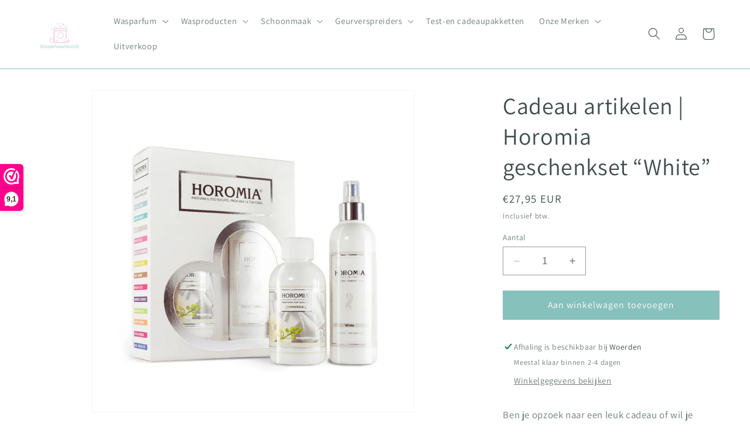

--- FILE ---
content_type: text/html; charset=utf-8
request_url: https://wasparfumwinkeltje.nl/products/cadeau-artikelen-horomia-geschenkset-white
body_size: 27686
content:
<!doctype html>
<html class="no-js" lang="nl">
  <head>
    <meta charset="utf-8">
    <meta http-equiv="X-UA-Compatible" content="IE=edge">
    <meta name="viewport" content="width=device-width,initial-scale=1">
    <meta name="theme-color" content="">
    <link rel="canonical" href="https://wasparfumwinkeltje.nl/products/cadeau-artikelen-horomia-geschenkset-white"><link rel="icon" type="image/png" href="//wasparfumwinkeltje.nl/cdn/shop/files/favicon-16x16.png?crop=center&height=32&v=1682320376&width=32"><link rel="preconnect" href="https://fonts.shopifycdn.com" crossorigin><title>
      Cadeau artikelen | Horomia geschenkset “White”
 &ndash; Wasparfumwinkeltje.nl</title>

    
      <meta name="description" content="Ben je opzoek naar een leuk cadeau of wil je iemand kennis laten maken met wasparfum?  Dan is dit cadeau pakket van Horomia white super leuk om te geven voor een verjaardag, feestdagen of gewoon zomaar.  wat zit er in dit pakket? 250ml wasparfum White 250ml textielspray White hoe gebruik ik wasparfum van Horomia? van H">
    

    

<meta property="og:site_name" content="Wasparfumwinkeltje.nl">
<meta property="og:url" content="https://wasparfumwinkeltje.nl/products/cadeau-artikelen-horomia-geschenkset-white">
<meta property="og:title" content="Cadeau artikelen | Horomia geschenkset “White”">
<meta property="og:type" content="product">
<meta property="og:description" content="Ben je opzoek naar een leuk cadeau of wil je iemand kennis laten maken met wasparfum?  Dan is dit cadeau pakket van Horomia white super leuk om te geven voor een verjaardag, feestdagen of gewoon zomaar.  wat zit er in dit pakket? 250ml wasparfum White 250ml textielspray White hoe gebruik ik wasparfum van Horomia? van H"><meta property="og:image" content="http://wasparfumwinkeltje.nl/cdn/shop/products/image_f40c0e8e-fd4f-493e-9102-3e171da095a7.webp?v=1670843878">
  <meta property="og:image:secure_url" content="https://wasparfumwinkeltje.nl/cdn/shop/products/image_f40c0e8e-fd4f-493e-9102-3e171da095a7.webp?v=1670843878">
  <meta property="og:image:width" content="1080">
  <meta property="og:image:height" content="1080"><meta property="og:price:amount" content="27,95">
  <meta property="og:price:currency" content="EUR"><meta name="twitter:card" content="summary_large_image">
<meta name="twitter:title" content="Cadeau artikelen | Horomia geschenkset “White”">
<meta name="twitter:description" content="Ben je opzoek naar een leuk cadeau of wil je iemand kennis laten maken met wasparfum?  Dan is dit cadeau pakket van Horomia white super leuk om te geven voor een verjaardag, feestdagen of gewoon zomaar.  wat zit er in dit pakket? 250ml wasparfum White 250ml textielspray White hoe gebruik ik wasparfum van Horomia? van H">


    <script src="//wasparfumwinkeltje.nl/cdn/shop/t/10/assets/constants.js?v=58251544750838685771702734025" defer="defer"></script>
    <script src="//wasparfumwinkeltje.nl/cdn/shop/t/10/assets/pubsub.js?v=158357773527763999511702734025" defer="defer"></script>
    <script src="//wasparfumwinkeltje.nl/cdn/shop/t/10/assets/global.js?v=40820548392383841591702734025" defer="defer"></script><script src="//wasparfumwinkeltje.nl/cdn/shop/t/10/assets/animations.js?v=88693664871331136111702734024" defer="defer"></script><script>window.performance && window.performance.mark && window.performance.mark('shopify.content_for_header.start');</script><meta name="google-site-verification" content="0Sy207ldDq2zz8JAR5-RDA4t4tHtvJolI0Apj5OqWHs">
<meta id="shopify-digital-wallet" name="shopify-digital-wallet" content="/61296476321/digital_wallets/dialog">
<meta name="shopify-checkout-api-token" content="45874c65ef8c540a8cfd26e936f12c27">
<link rel="alternate" type="application/json+oembed" href="https://wasparfumwinkeltje.nl/products/cadeau-artikelen-horomia-geschenkset-white.oembed">
<script async="async" src="/checkouts/internal/preloads.js?locale=nl-NL"></script>
<link rel="preconnect" href="https://shop.app" crossorigin="anonymous">
<script async="async" src="https://shop.app/checkouts/internal/preloads.js?locale=nl-NL&shop_id=61296476321" crossorigin="anonymous"></script>
<script id="apple-pay-shop-capabilities" type="application/json">{"shopId":61296476321,"countryCode":"NL","currencyCode":"EUR","merchantCapabilities":["supports3DS"],"merchantId":"gid:\/\/shopify\/Shop\/61296476321","merchantName":"Wasparfumwinkeltje.nl","requiredBillingContactFields":["postalAddress","email","phone"],"requiredShippingContactFields":["postalAddress","email","phone"],"shippingType":"shipping","supportedNetworks":["visa","maestro","masterCard","amex"],"total":{"type":"pending","label":"Wasparfumwinkeltje.nl","amount":"1.00"},"shopifyPaymentsEnabled":true,"supportsSubscriptions":true}</script>
<script id="shopify-features" type="application/json">{"accessToken":"45874c65ef8c540a8cfd26e936f12c27","betas":["rich-media-storefront-analytics"],"domain":"wasparfumwinkeltje.nl","predictiveSearch":true,"shopId":61296476321,"locale":"nl"}</script>
<script>var Shopify = Shopify || {};
Shopify.shop = "wasparfum-cf35.myshopify.com";
Shopify.locale = "nl";
Shopify.currency = {"active":"EUR","rate":"1.0"};
Shopify.country = "NL";
Shopify.theme = {"name":"Bijgewerkte kopie van Kopie van Dawn ","id":156040659272,"schema_name":"Dawn","schema_version":"12.0.0","theme_store_id":887,"role":"main"};
Shopify.theme.handle = "null";
Shopify.theme.style = {"id":null,"handle":null};
Shopify.cdnHost = "wasparfumwinkeltje.nl/cdn";
Shopify.routes = Shopify.routes || {};
Shopify.routes.root = "/";</script>
<script type="module">!function(o){(o.Shopify=o.Shopify||{}).modules=!0}(window);</script>
<script>!function(o){function n(){var o=[];function n(){o.push(Array.prototype.slice.apply(arguments))}return n.q=o,n}var t=o.Shopify=o.Shopify||{};t.loadFeatures=n(),t.autoloadFeatures=n()}(window);</script>
<script>
  window.ShopifyPay = window.ShopifyPay || {};
  window.ShopifyPay.apiHost = "shop.app\/pay";
  window.ShopifyPay.redirectState = null;
</script>
<script id="shop-js-analytics" type="application/json">{"pageType":"product"}</script>
<script defer="defer" async type="module" src="//wasparfumwinkeltje.nl/cdn/shopifycloud/shop-js/modules/v2/client.init-shop-cart-sync_CwGft62q.nl.esm.js"></script>
<script defer="defer" async type="module" src="//wasparfumwinkeltje.nl/cdn/shopifycloud/shop-js/modules/v2/chunk.common_BAeYDmFP.esm.js"></script>
<script defer="defer" async type="module" src="//wasparfumwinkeltje.nl/cdn/shopifycloud/shop-js/modules/v2/chunk.modal_B9qqLDBC.esm.js"></script>
<script type="module">
  await import("//wasparfumwinkeltje.nl/cdn/shopifycloud/shop-js/modules/v2/client.init-shop-cart-sync_CwGft62q.nl.esm.js");
await import("//wasparfumwinkeltje.nl/cdn/shopifycloud/shop-js/modules/v2/chunk.common_BAeYDmFP.esm.js");
await import("//wasparfumwinkeltje.nl/cdn/shopifycloud/shop-js/modules/v2/chunk.modal_B9qqLDBC.esm.js");

  window.Shopify.SignInWithShop?.initShopCartSync?.({"fedCMEnabled":true,"windoidEnabled":true});

</script>
<script>
  window.Shopify = window.Shopify || {};
  if (!window.Shopify.featureAssets) window.Shopify.featureAssets = {};
  window.Shopify.featureAssets['shop-js'] = {"shop-cart-sync":["modules/v2/client.shop-cart-sync_DYxNzuQz.nl.esm.js","modules/v2/chunk.common_BAeYDmFP.esm.js","modules/v2/chunk.modal_B9qqLDBC.esm.js"],"init-fed-cm":["modules/v2/client.init-fed-cm_CjDsDcAw.nl.esm.js","modules/v2/chunk.common_BAeYDmFP.esm.js","modules/v2/chunk.modal_B9qqLDBC.esm.js"],"shop-cash-offers":["modules/v2/client.shop-cash-offers_ClkbB2SN.nl.esm.js","modules/v2/chunk.common_BAeYDmFP.esm.js","modules/v2/chunk.modal_B9qqLDBC.esm.js"],"shop-login-button":["modules/v2/client.shop-login-button_WLp3fA_k.nl.esm.js","modules/v2/chunk.common_BAeYDmFP.esm.js","modules/v2/chunk.modal_B9qqLDBC.esm.js"],"pay-button":["modules/v2/client.pay-button_CMzcDx7A.nl.esm.js","modules/v2/chunk.common_BAeYDmFP.esm.js","modules/v2/chunk.modal_B9qqLDBC.esm.js"],"shop-button":["modules/v2/client.shop-button_C5HrfeZa.nl.esm.js","modules/v2/chunk.common_BAeYDmFP.esm.js","modules/v2/chunk.modal_B9qqLDBC.esm.js"],"avatar":["modules/v2/client.avatar_BTnouDA3.nl.esm.js"],"init-windoid":["modules/v2/client.init-windoid_BPUgzmVN.nl.esm.js","modules/v2/chunk.common_BAeYDmFP.esm.js","modules/v2/chunk.modal_B9qqLDBC.esm.js"],"init-shop-for-new-customer-accounts":["modules/v2/client.init-shop-for-new-customer-accounts_C_53TFWp.nl.esm.js","modules/v2/client.shop-login-button_WLp3fA_k.nl.esm.js","modules/v2/chunk.common_BAeYDmFP.esm.js","modules/v2/chunk.modal_B9qqLDBC.esm.js"],"init-shop-email-lookup-coordinator":["modules/v2/client.init-shop-email-lookup-coordinator_BuZJWlrC.nl.esm.js","modules/v2/chunk.common_BAeYDmFP.esm.js","modules/v2/chunk.modal_B9qqLDBC.esm.js"],"init-shop-cart-sync":["modules/v2/client.init-shop-cart-sync_CwGft62q.nl.esm.js","modules/v2/chunk.common_BAeYDmFP.esm.js","modules/v2/chunk.modal_B9qqLDBC.esm.js"],"shop-toast-manager":["modules/v2/client.shop-toast-manager_3XRE_uEZ.nl.esm.js","modules/v2/chunk.common_BAeYDmFP.esm.js","modules/v2/chunk.modal_B9qqLDBC.esm.js"],"init-customer-accounts":["modules/v2/client.init-customer-accounts_DmSKRkZb.nl.esm.js","modules/v2/client.shop-login-button_WLp3fA_k.nl.esm.js","modules/v2/chunk.common_BAeYDmFP.esm.js","modules/v2/chunk.modal_B9qqLDBC.esm.js"],"init-customer-accounts-sign-up":["modules/v2/client.init-customer-accounts-sign-up_CeYkBAph.nl.esm.js","modules/v2/client.shop-login-button_WLp3fA_k.nl.esm.js","modules/v2/chunk.common_BAeYDmFP.esm.js","modules/v2/chunk.modal_B9qqLDBC.esm.js"],"shop-follow-button":["modules/v2/client.shop-follow-button_EFIbvYjS.nl.esm.js","modules/v2/chunk.common_BAeYDmFP.esm.js","modules/v2/chunk.modal_B9qqLDBC.esm.js"],"checkout-modal":["modules/v2/client.checkout-modal_D8HUqXhX.nl.esm.js","modules/v2/chunk.common_BAeYDmFP.esm.js","modules/v2/chunk.modal_B9qqLDBC.esm.js"],"shop-login":["modules/v2/client.shop-login_BUSqPzuV.nl.esm.js","modules/v2/chunk.common_BAeYDmFP.esm.js","modules/v2/chunk.modal_B9qqLDBC.esm.js"],"lead-capture":["modules/v2/client.lead-capture_CFcRSnZi.nl.esm.js","modules/v2/chunk.common_BAeYDmFP.esm.js","modules/v2/chunk.modal_B9qqLDBC.esm.js"],"payment-terms":["modules/v2/client.payment-terms_DBKgFsWx.nl.esm.js","modules/v2/chunk.common_BAeYDmFP.esm.js","modules/v2/chunk.modal_B9qqLDBC.esm.js"]};
</script>
<script>(function() {
  var isLoaded = false;
  function asyncLoad() {
    if (isLoaded) return;
    isLoaded = true;
    var urls = ["https:\/\/www.webwinkelkeur.nl\/apps\/shopify\/script.php?shop=wasparfum-cf35.myshopify.com","https:\/\/api.fastbundle.co\/scripts\/src.js?shop=wasparfum-cf35.myshopify.com","https:\/\/static.klaviyo.com\/onsite\/js\/TKgsXH\/klaviyo.js?company_id=TKgsXH\u0026shop=wasparfum-cf35.myshopify.com","https:\/\/connector-app.dhlparcel.nl\/scripts\/shopify.js?shop=wasparfum-cf35.myshopify.com"];
    for (var i = 0; i < urls.length; i++) {
      var s = document.createElement('script');
      s.type = 'text/javascript';
      s.async = true;
      s.src = urls[i];
      var x = document.getElementsByTagName('script')[0];
      x.parentNode.insertBefore(s, x);
    }
  };
  if(window.attachEvent) {
    window.attachEvent('onload', asyncLoad);
  } else {
    window.addEventListener('load', asyncLoad, false);
  }
})();</script>
<script id="__st">var __st={"a":61296476321,"offset":3600,"reqid":"6c9fe283-2d80-4e75-a24f-b9be672e04b3-1769260701","pageurl":"wasparfumwinkeltje.nl\/products\/cadeau-artikelen-horomia-geschenkset-white","u":"e573b5c88272","p":"product","rtyp":"product","rid":7612928983201};</script>
<script>window.ShopifyPaypalV4VisibilityTracking = true;</script>
<script id="captcha-bootstrap">!function(){'use strict';const t='contact',e='account',n='new_comment',o=[[t,t],['blogs',n],['comments',n],[t,'customer']],c=[[e,'customer_login'],[e,'guest_login'],[e,'recover_customer_password'],[e,'create_customer']],r=t=>t.map((([t,e])=>`form[action*='/${t}']:not([data-nocaptcha='true']) input[name='form_type'][value='${e}']`)).join(','),a=t=>()=>t?[...document.querySelectorAll(t)].map((t=>t.form)):[];function s(){const t=[...o],e=r(t);return a(e)}const i='password',u='form_key',d=['recaptcha-v3-token','g-recaptcha-response','h-captcha-response',i],f=()=>{try{return window.sessionStorage}catch{return}},m='__shopify_v',_=t=>t.elements[u];function p(t,e,n=!1){try{const o=window.sessionStorage,c=JSON.parse(o.getItem(e)),{data:r}=function(t){const{data:e,action:n}=t;return t[m]||n?{data:e,action:n}:{data:t,action:n}}(c);for(const[e,n]of Object.entries(r))t.elements[e]&&(t.elements[e].value=n);n&&o.removeItem(e)}catch(o){console.error('form repopulation failed',{error:o})}}const l='form_type',E='cptcha';function T(t){t.dataset[E]=!0}const w=window,h=w.document,L='Shopify',v='ce_forms',y='captcha';let A=!1;((t,e)=>{const n=(g='f06e6c50-85a8-45c8-87d0-21a2b65856fe',I='https://cdn.shopify.com/shopifycloud/storefront-forms-hcaptcha/ce_storefront_forms_captcha_hcaptcha.v1.5.2.iife.js',D={infoText:'Beschermd door hCaptcha',privacyText:'Privacy',termsText:'Voorwaarden'},(t,e,n)=>{const o=w[L][v],c=o.bindForm;if(c)return c(t,g,e,D).then(n);var r;o.q.push([[t,g,e,D],n]),r=I,A||(h.body.append(Object.assign(h.createElement('script'),{id:'captcha-provider',async:!0,src:r})),A=!0)});var g,I,D;w[L]=w[L]||{},w[L][v]=w[L][v]||{},w[L][v].q=[],w[L][y]=w[L][y]||{},w[L][y].protect=function(t,e){n(t,void 0,e),T(t)},Object.freeze(w[L][y]),function(t,e,n,w,h,L){const[v,y,A,g]=function(t,e,n){const i=e?o:[],u=t?c:[],d=[...i,...u],f=r(d),m=r(i),_=r(d.filter((([t,e])=>n.includes(e))));return[a(f),a(m),a(_),s()]}(w,h,L),I=t=>{const e=t.target;return e instanceof HTMLFormElement?e:e&&e.form},D=t=>v().includes(t);t.addEventListener('submit',(t=>{const e=I(t);if(!e)return;const n=D(e)&&!e.dataset.hcaptchaBound&&!e.dataset.recaptchaBound,o=_(e),c=g().includes(e)&&(!o||!o.value);(n||c)&&t.preventDefault(),c&&!n&&(function(t){try{if(!f())return;!function(t){const e=f();if(!e)return;const n=_(t);if(!n)return;const o=n.value;o&&e.removeItem(o)}(t);const e=Array.from(Array(32),(()=>Math.random().toString(36)[2])).join('');!function(t,e){_(t)||t.append(Object.assign(document.createElement('input'),{type:'hidden',name:u})),t.elements[u].value=e}(t,e),function(t,e){const n=f();if(!n)return;const o=[...t.querySelectorAll(`input[type='${i}']`)].map((({name:t})=>t)),c=[...d,...o],r={};for(const[a,s]of new FormData(t).entries())c.includes(a)||(r[a]=s);n.setItem(e,JSON.stringify({[m]:1,action:t.action,data:r}))}(t,e)}catch(e){console.error('failed to persist form',e)}}(e),e.submit())}));const S=(t,e)=>{t&&!t.dataset[E]&&(n(t,e.some((e=>e===t))),T(t))};for(const o of['focusin','change'])t.addEventListener(o,(t=>{const e=I(t);D(e)&&S(e,y())}));const B=e.get('form_key'),M=e.get(l),P=B&&M;t.addEventListener('DOMContentLoaded',(()=>{const t=y();if(P)for(const e of t)e.elements[l].value===M&&p(e,B);[...new Set([...A(),...v().filter((t=>'true'===t.dataset.shopifyCaptcha))])].forEach((e=>S(e,t)))}))}(h,new URLSearchParams(w.location.search),n,t,e,['guest_login'])})(!0,!0)}();</script>
<script integrity="sha256-4kQ18oKyAcykRKYeNunJcIwy7WH5gtpwJnB7kiuLZ1E=" data-source-attribution="shopify.loadfeatures" defer="defer" src="//wasparfumwinkeltje.nl/cdn/shopifycloud/storefront/assets/storefront/load_feature-a0a9edcb.js" crossorigin="anonymous"></script>
<script crossorigin="anonymous" defer="defer" src="//wasparfumwinkeltje.nl/cdn/shopifycloud/storefront/assets/shopify_pay/storefront-65b4c6d7.js?v=20250812"></script>
<script data-source-attribution="shopify.dynamic_checkout.dynamic.init">var Shopify=Shopify||{};Shopify.PaymentButton=Shopify.PaymentButton||{isStorefrontPortableWallets:!0,init:function(){window.Shopify.PaymentButton.init=function(){};var t=document.createElement("script");t.src="https://wasparfumwinkeltje.nl/cdn/shopifycloud/portable-wallets/latest/portable-wallets.nl.js",t.type="module",document.head.appendChild(t)}};
</script>
<script data-source-attribution="shopify.dynamic_checkout.buyer_consent">
  function portableWalletsHideBuyerConsent(e){var t=document.getElementById("shopify-buyer-consent"),n=document.getElementById("shopify-subscription-policy-button");t&&n&&(t.classList.add("hidden"),t.setAttribute("aria-hidden","true"),n.removeEventListener("click",e))}function portableWalletsShowBuyerConsent(e){var t=document.getElementById("shopify-buyer-consent"),n=document.getElementById("shopify-subscription-policy-button");t&&n&&(t.classList.remove("hidden"),t.removeAttribute("aria-hidden"),n.addEventListener("click",e))}window.Shopify?.PaymentButton&&(window.Shopify.PaymentButton.hideBuyerConsent=portableWalletsHideBuyerConsent,window.Shopify.PaymentButton.showBuyerConsent=portableWalletsShowBuyerConsent);
</script>
<script data-source-attribution="shopify.dynamic_checkout.cart.bootstrap">document.addEventListener("DOMContentLoaded",(function(){function t(){return document.querySelector("shopify-accelerated-checkout-cart, shopify-accelerated-checkout")}if(t())Shopify.PaymentButton.init();else{new MutationObserver((function(e,n){t()&&(Shopify.PaymentButton.init(),n.disconnect())})).observe(document.body,{childList:!0,subtree:!0})}}));
</script>
<script id='scb4127' type='text/javascript' async='' src='https://wasparfumwinkeltje.nl/cdn/shopifycloud/privacy-banner/storefront-banner.js'></script><link id="shopify-accelerated-checkout-styles" rel="stylesheet" media="screen" href="https://wasparfumwinkeltje.nl/cdn/shopifycloud/portable-wallets/latest/accelerated-checkout-backwards-compat.css" crossorigin="anonymous">
<style id="shopify-accelerated-checkout-cart">
        #shopify-buyer-consent {
  margin-top: 1em;
  display: inline-block;
  width: 100%;
}

#shopify-buyer-consent.hidden {
  display: none;
}

#shopify-subscription-policy-button {
  background: none;
  border: none;
  padding: 0;
  text-decoration: underline;
  font-size: inherit;
  cursor: pointer;
}

#shopify-subscription-policy-button::before {
  box-shadow: none;
}

      </style>
<script id="sections-script" data-sections="header" defer="defer" src="//wasparfumwinkeltje.nl/cdn/shop/t/10/compiled_assets/scripts.js?v=670"></script>
<script>window.performance && window.performance.mark && window.performance.mark('shopify.content_for_header.end');</script>


    <style data-shopify>
      @font-face {
  font-family: Assistant;
  font-weight: 400;
  font-style: normal;
  font-display: swap;
  src: url("//wasparfumwinkeltje.nl/cdn/fonts/assistant/assistant_n4.9120912a469cad1cc292572851508ca49d12e768.woff2") format("woff2"),
       url("//wasparfumwinkeltje.nl/cdn/fonts/assistant/assistant_n4.6e9875ce64e0fefcd3f4446b7ec9036b3ddd2985.woff") format("woff");
}

      @font-face {
  font-family: Assistant;
  font-weight: 700;
  font-style: normal;
  font-display: swap;
  src: url("//wasparfumwinkeltje.nl/cdn/fonts/assistant/assistant_n7.bf44452348ec8b8efa3aa3068825305886b1c83c.woff2") format("woff2"),
       url("//wasparfumwinkeltje.nl/cdn/fonts/assistant/assistant_n7.0c887fee83f6b3bda822f1150b912c72da0f7b64.woff") format("woff");
}

      
      
      @font-face {
  font-family: Assistant;
  font-weight: 400;
  font-style: normal;
  font-display: swap;
  src: url("//wasparfumwinkeltje.nl/cdn/fonts/assistant/assistant_n4.9120912a469cad1cc292572851508ca49d12e768.woff2") format("woff2"),
       url("//wasparfumwinkeltje.nl/cdn/fonts/assistant/assistant_n4.6e9875ce64e0fefcd3f4446b7ec9036b3ddd2985.woff") format("woff");
}


      
        :root,
        .color-background-1 {
          --color-background: 255,255,255;
        
          --gradient-background: #ffffff;
        

        

        --color-foreground: 65,77,77;
        --color-background-contrast: 191,191,191;
        --color-shadow: 65,77,77;
        --color-button: 135,193,188;
        --color-button-text: 255,255,255;
        --color-secondary-button: 255,255,255;
        --color-secondary-button-text: 151,189,191;
        --color-link: 151,189,191;
        --color-badge-foreground: 65,77,77;
        --color-badge-background: 255,255,255;
        --color-badge-border: 65,77,77;
        --payment-terms-background-color: rgb(255 255 255);
      }
      
        
        .color-background-2 {
          --color-background: 243,243,243;
        
          --gradient-background: #f3f3f3;
        

        

        --color-foreground: 65,77,77;
        --color-background-contrast: 179,179,179;
        --color-shadow: 65,77,77;
        --color-button: 65,77,77;
        --color-button-text: 243,243,243;
        --color-secondary-button: 243,243,243;
        --color-secondary-button-text: 65,77,77;
        --color-link: 65,77,77;
        --color-badge-foreground: 65,77,77;
        --color-badge-background: 243,243,243;
        --color-badge-border: 65,77,77;
        --payment-terms-background-color: rgb(243 243 243);
      }
      
        
        .color-inverse {
          --color-background: 65,77,77;
        
          --gradient-background: #414d4d;
        

        

        --color-foreground: 255,255,255;
        --color-background-contrast: 7,8,8;
        --color-shadow: 65,77,77;
        --color-button: 255,255,255;
        --color-button-text: 65,77,77;
        --color-secondary-button: 65,77,77;
        --color-secondary-button-text: 255,255,255;
        --color-link: 255,255,255;
        --color-badge-foreground: 255,255,255;
        --color-badge-background: 65,77,77;
        --color-badge-border: 255,255,255;
        --payment-terms-background-color: rgb(65 77 77);
      }
      
        
        .color-accent-1 {
          --color-background: 135,193,188;
        
          --gradient-background: #87c1bc;
        

        

        --color-foreground: 255,255,255;
        --color-background-contrast: 68,132,127;
        --color-shadow: 65,77,77;
        --color-button: 255,255,255;
        --color-button-text: 135,193,188;
        --color-secondary-button: 135,193,188;
        --color-secondary-button-text: 255,255,255;
        --color-link: 255,255,255;
        --color-badge-foreground: 255,255,255;
        --color-badge-background: 135,193,188;
        --color-badge-border: 255,255,255;
        --payment-terms-background-color: rgb(135 193 188);
      }
      
        
        .color-accent-2 {
          --color-background: 151,189,191;
        
          --gradient-background: #97bdbf;
        

        

        --color-foreground: 255,255,255;
        --color-background-contrast: 82,130,133;
        --color-shadow: 65,77,77;
        --color-button: 255,255,255;
        --color-button-text: 151,189,191;
        --color-secondary-button: 151,189,191;
        --color-secondary-button-text: 255,255,255;
        --color-link: 255,255,255;
        --color-badge-foreground: 255,255,255;
        --color-badge-background: 151,189,191;
        --color-badge-border: 255,255,255;
        --payment-terms-background-color: rgb(151 189 191);
      }
      

      body, .color-background-1, .color-background-2, .color-inverse, .color-accent-1, .color-accent-2 {
        color: rgba(var(--color-foreground), 0.75);
        background-color: rgb(var(--color-background));
      }

      :root {
        --font-body-family: Assistant, sans-serif;
        --font-body-style: normal;
        --font-body-weight: 400;
        --font-body-weight-bold: 700;

        --font-heading-family: Assistant, sans-serif;
        --font-heading-style: normal;
        --font-heading-weight: 400;

        --font-body-scale: 1.05;
        --font-heading-scale: 0.9523809523809523;

        --media-padding: px;
        --media-border-opacity: 0.05;
        --media-border-width: 1px;
        --media-radius: 0px;
        --media-shadow-opacity: 0.0;
        --media-shadow-horizontal-offset: 0px;
        --media-shadow-vertical-offset: 4px;
        --media-shadow-blur-radius: 5px;
        --media-shadow-visible: 0;

        --page-width: 160rem;
        --page-width-margin: 0rem;

        --product-card-image-padding: 0.0rem;
        --product-card-corner-radius: 0.0rem;
        --product-card-text-alignment: left;
        --product-card-border-width: 0.0rem;
        --product-card-border-opacity: 0.1;
        --product-card-shadow-opacity: 0.0;
        --product-card-shadow-visible: 0;
        --product-card-shadow-horizontal-offset: 0.0rem;
        --product-card-shadow-vertical-offset: 0.4rem;
        --product-card-shadow-blur-radius: 0.5rem;

        --collection-card-image-padding: 0.0rem;
        --collection-card-corner-radius: 0.0rem;
        --collection-card-text-alignment: left;
        --collection-card-border-width: 0.0rem;
        --collection-card-border-opacity: 0.0;
        --collection-card-shadow-opacity: 0.1;
        --collection-card-shadow-visible: 1;
        --collection-card-shadow-horizontal-offset: 0.0rem;
        --collection-card-shadow-vertical-offset: 0.0rem;
        --collection-card-shadow-blur-radius: 0.0rem;

        --blog-card-image-padding: 0.0rem;
        --blog-card-corner-radius: 0.0rem;
        --blog-card-text-alignment: left;
        --blog-card-border-width: 0.0rem;
        --blog-card-border-opacity: 0.0;
        --blog-card-shadow-opacity: 0.1;
        --blog-card-shadow-visible: 1;
        --blog-card-shadow-horizontal-offset: 0.0rem;
        --blog-card-shadow-vertical-offset: 0.0rem;
        --blog-card-shadow-blur-radius: 0.0rem;

        --badge-corner-radius: 4.0rem;

        --popup-border-width: 1px;
        --popup-border-opacity: 0.1;
        --popup-corner-radius: 0px;
        --popup-shadow-opacity: 0.0;
        --popup-shadow-horizontal-offset: 0px;
        --popup-shadow-vertical-offset: 4px;
        --popup-shadow-blur-radius: 5px;

        --drawer-border-width: 1px;
        --drawer-border-opacity: 0.1;
        --drawer-shadow-opacity: 0.0;
        --drawer-shadow-horizontal-offset: 0px;
        --drawer-shadow-vertical-offset: 4px;
        --drawer-shadow-blur-radius: 5px;

        --spacing-sections-desktop: 8px;
        --spacing-sections-mobile: 8px;

        --grid-desktop-vertical-spacing: 8px;
        --grid-desktop-horizontal-spacing: 8px;
        --grid-mobile-vertical-spacing: 4px;
        --grid-mobile-horizontal-spacing: 4px;

        --text-boxes-border-opacity: 0.1;
        --text-boxes-border-width: 0px;
        --text-boxes-radius: 0px;
        --text-boxes-shadow-opacity: 0.0;
        --text-boxes-shadow-visible: 0;
        --text-boxes-shadow-horizontal-offset: 0px;
        --text-boxes-shadow-vertical-offset: 4px;
        --text-boxes-shadow-blur-radius: 5px;

        --buttons-radius: 0px;
        --buttons-radius-outset: 0px;
        --buttons-border-width: 1px;
        --buttons-border-opacity: 1.0;
        --buttons-shadow-opacity: 0.0;
        --buttons-shadow-visible: 0;
        --buttons-shadow-horizontal-offset: 0px;
        --buttons-shadow-vertical-offset: 4px;
        --buttons-shadow-blur-radius: 5px;
        --buttons-border-offset: 0px;

        --inputs-radius: 0px;
        --inputs-border-width: 1px;
        --inputs-border-opacity: 0.55;
        --inputs-shadow-opacity: 0.0;
        --inputs-shadow-horizontal-offset: 0px;
        --inputs-margin-offset: 0px;
        --inputs-shadow-vertical-offset: 4px;
        --inputs-shadow-blur-radius: 5px;
        --inputs-radius-outset: 0px;

        --variant-pills-radius: 40px;
        --variant-pills-border-width: 1px;
        --variant-pills-border-opacity: 0.55;
        --variant-pills-shadow-opacity: 0.0;
        --variant-pills-shadow-horizontal-offset: 0px;
        --variant-pills-shadow-vertical-offset: 4px;
        --variant-pills-shadow-blur-radius: 5px;
      }

      *,
      *::before,
      *::after {
        box-sizing: inherit;
      }

      html {
        box-sizing: border-box;
        font-size: calc(var(--font-body-scale) * 62.5%);
        height: 100%;
      }

      body {
        display: grid;
        grid-template-rows: auto auto 1fr auto;
        grid-template-columns: 100%;
        min-height: 100%;
        margin: 0;
        font-size: 1.5rem;
        letter-spacing: 0.06rem;
        line-height: calc(1 + 0.8 / var(--font-body-scale));
        font-family: var(--font-body-family);
        font-style: var(--font-body-style);
        font-weight: var(--font-body-weight);
      }

      @media screen and (min-width: 750px) {
        body {
          font-size: 1.6rem;
        }
      }
    </style>

    <link href="//wasparfumwinkeltje.nl/cdn/shop/t/10/assets/base.css?v=22615539281115885671702734024" rel="stylesheet" type="text/css" media="all" />
<link rel="preload" as="font" href="//wasparfumwinkeltje.nl/cdn/fonts/assistant/assistant_n4.9120912a469cad1cc292572851508ca49d12e768.woff2" type="font/woff2" crossorigin><link rel="preload" as="font" href="//wasparfumwinkeltje.nl/cdn/fonts/assistant/assistant_n4.9120912a469cad1cc292572851508ca49d12e768.woff2" type="font/woff2" crossorigin><link href="//wasparfumwinkeltje.nl/cdn/shop/t/10/assets/component-localization-form.css?v=143319823105703127341702734024" rel="stylesheet" type="text/css" media="all" />
      <script src="//wasparfumwinkeltje.nl/cdn/shop/t/10/assets/localization-form.js?v=161644695336821385561702734025" defer="defer"></script><link
        rel="stylesheet"
        href="//wasparfumwinkeltje.nl/cdn/shop/t/10/assets/component-predictive-search.css?v=118923337488134913561702734025"
        media="print"
        onload="this.media='all'"
      ><script>
      document.documentElement.className = document.documentElement.className.replace('no-js', 'js');
      if (Shopify.designMode) {
        document.documentElement.classList.add('shopify-design-mode');
      }
    </script>
  <!-- BEGIN app block: shopify://apps/webwinkelkeur/blocks/sidebar/c3ac2bcb-63f1-40d3-9622-f307cd559ad3 -->
    <script>
        (function (n, r) {
            var e = document.createElement("script");
            e.async = !0, e.src = n + "/sidebar.js?id=" + r + "&c=" + c(10, r);
            var t = document.getElementsByTagName("script")[0];
            t.parentNode.insertBefore(e, t);

            function c(s, i) {
                var o = Date.now(), a = s * 6e4, _ = (Math.sin(i) || 0) * a;
                return Math.floor((o + _) / a)
            }
        })("https://dashboard.webwinkelkeur.nl", 1214846);
    </script>


<!-- END app block --><script src="https://cdn.shopify.com/extensions/4d5a2c47-c9fc-4724-a26e-14d501c856c6/attrac-6/assets/attrac-embed-bars.js" type="text/javascript" defer="defer"></script>
<link href="https://monorail-edge.shopifysvc.com" rel="dns-prefetch">
<script>(function(){if ("sendBeacon" in navigator && "performance" in window) {try {var session_token_from_headers = performance.getEntriesByType('navigation')[0].serverTiming.find(x => x.name == '_s').description;} catch {var session_token_from_headers = undefined;}var session_cookie_matches = document.cookie.match(/_shopify_s=([^;]*)/);var session_token_from_cookie = session_cookie_matches && session_cookie_matches.length === 2 ? session_cookie_matches[1] : "";var session_token = session_token_from_headers || session_token_from_cookie || "";function handle_abandonment_event(e) {var entries = performance.getEntries().filter(function(entry) {return /monorail-edge.shopifysvc.com/.test(entry.name);});if (!window.abandonment_tracked && entries.length === 0) {window.abandonment_tracked = true;var currentMs = Date.now();var navigation_start = performance.timing.navigationStart;var payload = {shop_id: 61296476321,url: window.location.href,navigation_start,duration: currentMs - navigation_start,session_token,page_type: "product"};window.navigator.sendBeacon("https://monorail-edge.shopifysvc.com/v1/produce", JSON.stringify({schema_id: "online_store_buyer_site_abandonment/1.1",payload: payload,metadata: {event_created_at_ms: currentMs,event_sent_at_ms: currentMs}}));}}window.addEventListener('pagehide', handle_abandonment_event);}}());</script>
<script id="web-pixels-manager-setup">(function e(e,d,r,n,o){if(void 0===o&&(o={}),!Boolean(null===(a=null===(i=window.Shopify)||void 0===i?void 0:i.analytics)||void 0===a?void 0:a.replayQueue)){var i,a;window.Shopify=window.Shopify||{};var t=window.Shopify;t.analytics=t.analytics||{};var s=t.analytics;s.replayQueue=[],s.publish=function(e,d,r){return s.replayQueue.push([e,d,r]),!0};try{self.performance.mark("wpm:start")}catch(e){}var l=function(){var e={modern:/Edge?\/(1{2}[4-9]|1[2-9]\d|[2-9]\d{2}|\d{4,})\.\d+(\.\d+|)|Firefox\/(1{2}[4-9]|1[2-9]\d|[2-9]\d{2}|\d{4,})\.\d+(\.\d+|)|Chrom(ium|e)\/(9{2}|\d{3,})\.\d+(\.\d+|)|(Maci|X1{2}).+ Version\/(15\.\d+|(1[6-9]|[2-9]\d|\d{3,})\.\d+)([,.]\d+|)( \(\w+\)|)( Mobile\/\w+|) Safari\/|Chrome.+OPR\/(9{2}|\d{3,})\.\d+\.\d+|(CPU[ +]OS|iPhone[ +]OS|CPU[ +]iPhone|CPU IPhone OS|CPU iPad OS)[ +]+(15[._]\d+|(1[6-9]|[2-9]\d|\d{3,})[._]\d+)([._]\d+|)|Android:?[ /-](13[3-9]|1[4-9]\d|[2-9]\d{2}|\d{4,})(\.\d+|)(\.\d+|)|Android.+Firefox\/(13[5-9]|1[4-9]\d|[2-9]\d{2}|\d{4,})\.\d+(\.\d+|)|Android.+Chrom(ium|e)\/(13[3-9]|1[4-9]\d|[2-9]\d{2}|\d{4,})\.\d+(\.\d+|)|SamsungBrowser\/([2-9]\d|\d{3,})\.\d+/,legacy:/Edge?\/(1[6-9]|[2-9]\d|\d{3,})\.\d+(\.\d+|)|Firefox\/(5[4-9]|[6-9]\d|\d{3,})\.\d+(\.\d+|)|Chrom(ium|e)\/(5[1-9]|[6-9]\d|\d{3,})\.\d+(\.\d+|)([\d.]+$|.*Safari\/(?![\d.]+ Edge\/[\d.]+$))|(Maci|X1{2}).+ Version\/(10\.\d+|(1[1-9]|[2-9]\d|\d{3,})\.\d+)([,.]\d+|)( \(\w+\)|)( Mobile\/\w+|) Safari\/|Chrome.+OPR\/(3[89]|[4-9]\d|\d{3,})\.\d+\.\d+|(CPU[ +]OS|iPhone[ +]OS|CPU[ +]iPhone|CPU IPhone OS|CPU iPad OS)[ +]+(10[._]\d+|(1[1-9]|[2-9]\d|\d{3,})[._]\d+)([._]\d+|)|Android:?[ /-](13[3-9]|1[4-9]\d|[2-9]\d{2}|\d{4,})(\.\d+|)(\.\d+|)|Mobile Safari.+OPR\/([89]\d|\d{3,})\.\d+\.\d+|Android.+Firefox\/(13[5-9]|1[4-9]\d|[2-9]\d{2}|\d{4,})\.\d+(\.\d+|)|Android.+Chrom(ium|e)\/(13[3-9]|1[4-9]\d|[2-9]\d{2}|\d{4,})\.\d+(\.\d+|)|Android.+(UC? ?Browser|UCWEB|U3)[ /]?(15\.([5-9]|\d{2,})|(1[6-9]|[2-9]\d|\d{3,})\.\d+)\.\d+|SamsungBrowser\/(5\.\d+|([6-9]|\d{2,})\.\d+)|Android.+MQ{2}Browser\/(14(\.(9|\d{2,})|)|(1[5-9]|[2-9]\d|\d{3,})(\.\d+|))(\.\d+|)|K[Aa][Ii]OS\/(3\.\d+|([4-9]|\d{2,})\.\d+)(\.\d+|)/},d=e.modern,r=e.legacy,n=navigator.userAgent;return n.match(d)?"modern":n.match(r)?"legacy":"unknown"}(),u="modern"===l?"modern":"legacy",c=(null!=n?n:{modern:"",legacy:""})[u],f=function(e){return[e.baseUrl,"/wpm","/b",e.hashVersion,"modern"===e.buildTarget?"m":"l",".js"].join("")}({baseUrl:d,hashVersion:r,buildTarget:u}),m=function(e){var d=e.version,r=e.bundleTarget,n=e.surface,o=e.pageUrl,i=e.monorailEndpoint;return{emit:function(e){var a=e.status,t=e.errorMsg,s=(new Date).getTime(),l=JSON.stringify({metadata:{event_sent_at_ms:s},events:[{schema_id:"web_pixels_manager_load/3.1",payload:{version:d,bundle_target:r,page_url:o,status:a,surface:n,error_msg:t},metadata:{event_created_at_ms:s}}]});if(!i)return console&&console.warn&&console.warn("[Web Pixels Manager] No Monorail endpoint provided, skipping logging."),!1;try{return self.navigator.sendBeacon.bind(self.navigator)(i,l)}catch(e){}var u=new XMLHttpRequest;try{return u.open("POST",i,!0),u.setRequestHeader("Content-Type","text/plain"),u.send(l),!0}catch(e){return console&&console.warn&&console.warn("[Web Pixels Manager] Got an unhandled error while logging to Monorail."),!1}}}}({version:r,bundleTarget:l,surface:e.surface,pageUrl:self.location.href,monorailEndpoint:e.monorailEndpoint});try{o.browserTarget=l,function(e){var d=e.src,r=e.async,n=void 0===r||r,o=e.onload,i=e.onerror,a=e.sri,t=e.scriptDataAttributes,s=void 0===t?{}:t,l=document.createElement("script"),u=document.querySelector("head"),c=document.querySelector("body");if(l.async=n,l.src=d,a&&(l.integrity=a,l.crossOrigin="anonymous"),s)for(var f in s)if(Object.prototype.hasOwnProperty.call(s,f))try{l.dataset[f]=s[f]}catch(e){}if(o&&l.addEventListener("load",o),i&&l.addEventListener("error",i),u)u.appendChild(l);else{if(!c)throw new Error("Did not find a head or body element to append the script");c.appendChild(l)}}({src:f,async:!0,onload:function(){if(!function(){var e,d;return Boolean(null===(d=null===(e=window.Shopify)||void 0===e?void 0:e.analytics)||void 0===d?void 0:d.initialized)}()){var d=window.webPixelsManager.init(e)||void 0;if(d){var r=window.Shopify.analytics;r.replayQueue.forEach((function(e){var r=e[0],n=e[1],o=e[2];d.publishCustomEvent(r,n,o)})),r.replayQueue=[],r.publish=d.publishCustomEvent,r.visitor=d.visitor,r.initialized=!0}}},onerror:function(){return m.emit({status:"failed",errorMsg:"".concat(f," has failed to load")})},sri:function(e){var d=/^sha384-[A-Za-z0-9+/=]+$/;return"string"==typeof e&&d.test(e)}(c)?c:"",scriptDataAttributes:o}),m.emit({status:"loading"})}catch(e){m.emit({status:"failed",errorMsg:(null==e?void 0:e.message)||"Unknown error"})}}})({shopId: 61296476321,storefrontBaseUrl: "https://wasparfumwinkeltje.nl",extensionsBaseUrl: "https://extensions.shopifycdn.com/cdn/shopifycloud/web-pixels-manager",monorailEndpoint: "https://monorail-edge.shopifysvc.com/unstable/produce_batch",surface: "storefront-renderer",enabledBetaFlags: ["2dca8a86"],webPixelsConfigList: [{"id":"2778628424","configuration":"{\"pixel_id\":\"2615089152189913\",\"pixel_type\":\"facebook_pixel\"}","eventPayloadVersion":"v1","runtimeContext":"OPEN","scriptVersion":"ca16bc87fe92b6042fbaa3acc2fbdaa6","type":"APP","apiClientId":2329312,"privacyPurposes":["ANALYTICS","MARKETING","SALE_OF_DATA"],"dataSharingAdjustments":{"protectedCustomerApprovalScopes":["read_customer_address","read_customer_email","read_customer_name","read_customer_personal_data","read_customer_phone"]}},{"id":"899875144","configuration":"{\"config\":\"{\\\"pixel_id\\\":\\\"G-4J0BDPBX0Y\\\",\\\"target_country\\\":\\\"NL\\\",\\\"gtag_events\\\":[{\\\"type\\\":\\\"begin_checkout\\\",\\\"action_label\\\":\\\"G-4J0BDPBX0Y\\\"},{\\\"type\\\":\\\"search\\\",\\\"action_label\\\":\\\"G-4J0BDPBX0Y\\\"},{\\\"type\\\":\\\"view_item\\\",\\\"action_label\\\":[\\\"G-4J0BDPBX0Y\\\",\\\"MC-F4SM8CV809\\\"]},{\\\"type\\\":\\\"purchase\\\",\\\"action_label\\\":[\\\"G-4J0BDPBX0Y\\\",\\\"MC-F4SM8CV809\\\"]},{\\\"type\\\":\\\"page_view\\\",\\\"action_label\\\":[\\\"G-4J0BDPBX0Y\\\",\\\"MC-F4SM8CV809\\\"]},{\\\"type\\\":\\\"add_payment_info\\\",\\\"action_label\\\":\\\"G-4J0BDPBX0Y\\\"},{\\\"type\\\":\\\"add_to_cart\\\",\\\"action_label\\\":\\\"G-4J0BDPBX0Y\\\"}],\\\"enable_monitoring_mode\\\":false}\"}","eventPayloadVersion":"v1","runtimeContext":"OPEN","scriptVersion":"b2a88bafab3e21179ed38636efcd8a93","type":"APP","apiClientId":1780363,"privacyPurposes":[],"dataSharingAdjustments":{"protectedCustomerApprovalScopes":["read_customer_address","read_customer_email","read_customer_name","read_customer_personal_data","read_customer_phone"]}},{"id":"764707144","configuration":"{\"pixelCode\":\"CIT49BJC77U21DJDSTV0\"}","eventPayloadVersion":"v1","runtimeContext":"STRICT","scriptVersion":"22e92c2ad45662f435e4801458fb78cc","type":"APP","apiClientId":4383523,"privacyPurposes":["ANALYTICS","MARKETING","SALE_OF_DATA"],"dataSharingAdjustments":{"protectedCustomerApprovalScopes":["read_customer_address","read_customer_email","read_customer_name","read_customer_personal_data","read_customer_phone"]}},{"id":"7110817","eventPayloadVersion":"1","runtimeContext":"LAX","scriptVersion":"1","type":"CUSTOM","privacyPurposes":["ANALYTICS","MARKETING","SALE_OF_DATA"],"name":"Multiple Facebook Pixels"},{"id":"177471816","eventPayloadVersion":"v1","runtimeContext":"LAX","scriptVersion":"1","type":"CUSTOM","privacyPurposes":["ANALYTICS"],"name":"Google Analytics tag (migrated)"},{"id":"shopify-app-pixel","configuration":"{}","eventPayloadVersion":"v1","runtimeContext":"STRICT","scriptVersion":"0450","apiClientId":"shopify-pixel","type":"APP","privacyPurposes":["ANALYTICS","MARKETING"]},{"id":"shopify-custom-pixel","eventPayloadVersion":"v1","runtimeContext":"LAX","scriptVersion":"0450","apiClientId":"shopify-pixel","type":"CUSTOM","privacyPurposes":["ANALYTICS","MARKETING"]}],isMerchantRequest: false,initData: {"shop":{"name":"Wasparfumwinkeltje.nl","paymentSettings":{"currencyCode":"EUR"},"myshopifyDomain":"wasparfum-cf35.myshopify.com","countryCode":"NL","storefrontUrl":"https:\/\/wasparfumwinkeltje.nl"},"customer":null,"cart":null,"checkout":null,"productVariants":[{"price":{"amount":27.95,"currencyCode":"EUR"},"product":{"title":"Cadeau artikelen | Horomia geschenkset “White”","vendor":"Horomia","id":"7612928983201","untranslatedTitle":"Cadeau artikelen | Horomia geschenkset “White”","url":"\/products\/cadeau-artikelen-horomia-geschenkset-white","type":""},"id":"42767420588193","image":{"src":"\/\/wasparfumwinkeltje.nl\/cdn\/shop\/products\/image_f40c0e8e-fd4f-493e-9102-3e171da095a7.webp?v=1670843878"},"sku":"8057949150763","title":"Default Title","untranslatedTitle":"Default Title"}],"purchasingCompany":null},},"https://wasparfumwinkeltje.nl/cdn","fcfee988w5aeb613cpc8e4bc33m6693e112",{"modern":"","legacy":""},{"shopId":"61296476321","storefrontBaseUrl":"https:\/\/wasparfumwinkeltje.nl","extensionBaseUrl":"https:\/\/extensions.shopifycdn.com\/cdn\/shopifycloud\/web-pixels-manager","surface":"storefront-renderer","enabledBetaFlags":"[\"2dca8a86\"]","isMerchantRequest":"false","hashVersion":"fcfee988w5aeb613cpc8e4bc33m6693e112","publish":"custom","events":"[[\"page_viewed\",{}],[\"product_viewed\",{\"productVariant\":{\"price\":{\"amount\":27.95,\"currencyCode\":\"EUR\"},\"product\":{\"title\":\"Cadeau artikelen | Horomia geschenkset “White”\",\"vendor\":\"Horomia\",\"id\":\"7612928983201\",\"untranslatedTitle\":\"Cadeau artikelen | Horomia geschenkset “White”\",\"url\":\"\/products\/cadeau-artikelen-horomia-geschenkset-white\",\"type\":\"\"},\"id\":\"42767420588193\",\"image\":{\"src\":\"\/\/wasparfumwinkeltje.nl\/cdn\/shop\/products\/image_f40c0e8e-fd4f-493e-9102-3e171da095a7.webp?v=1670843878\"},\"sku\":\"8057949150763\",\"title\":\"Default Title\",\"untranslatedTitle\":\"Default Title\"}}]]"});</script><script>
  window.ShopifyAnalytics = window.ShopifyAnalytics || {};
  window.ShopifyAnalytics.meta = window.ShopifyAnalytics.meta || {};
  window.ShopifyAnalytics.meta.currency = 'EUR';
  var meta = {"product":{"id":7612928983201,"gid":"gid:\/\/shopify\/Product\/7612928983201","vendor":"Horomia","type":"","handle":"cadeau-artikelen-horomia-geschenkset-white","variants":[{"id":42767420588193,"price":2795,"name":"Cadeau artikelen | Horomia geschenkset “White”","public_title":null,"sku":"8057949150763"}],"remote":false},"page":{"pageType":"product","resourceType":"product","resourceId":7612928983201,"requestId":"6c9fe283-2d80-4e75-a24f-b9be672e04b3-1769260701"}};
  for (var attr in meta) {
    window.ShopifyAnalytics.meta[attr] = meta[attr];
  }
</script>
<script class="analytics">
  (function () {
    var customDocumentWrite = function(content) {
      var jquery = null;

      if (window.jQuery) {
        jquery = window.jQuery;
      } else if (window.Checkout && window.Checkout.$) {
        jquery = window.Checkout.$;
      }

      if (jquery) {
        jquery('body').append(content);
      }
    };

    var hasLoggedConversion = function(token) {
      if (token) {
        return document.cookie.indexOf('loggedConversion=' + token) !== -1;
      }
      return false;
    }

    var setCookieIfConversion = function(token) {
      if (token) {
        var twoMonthsFromNow = new Date(Date.now());
        twoMonthsFromNow.setMonth(twoMonthsFromNow.getMonth() + 2);

        document.cookie = 'loggedConversion=' + token + '; expires=' + twoMonthsFromNow;
      }
    }

    var trekkie = window.ShopifyAnalytics.lib = window.trekkie = window.trekkie || [];
    if (trekkie.integrations) {
      return;
    }
    trekkie.methods = [
      'identify',
      'page',
      'ready',
      'track',
      'trackForm',
      'trackLink'
    ];
    trekkie.factory = function(method) {
      return function() {
        var args = Array.prototype.slice.call(arguments);
        args.unshift(method);
        trekkie.push(args);
        return trekkie;
      };
    };
    for (var i = 0; i < trekkie.methods.length; i++) {
      var key = trekkie.methods[i];
      trekkie[key] = trekkie.factory(key);
    }
    trekkie.load = function(config) {
      trekkie.config = config || {};
      trekkie.config.initialDocumentCookie = document.cookie;
      var first = document.getElementsByTagName('script')[0];
      var script = document.createElement('script');
      script.type = 'text/javascript';
      script.onerror = function(e) {
        var scriptFallback = document.createElement('script');
        scriptFallback.type = 'text/javascript';
        scriptFallback.onerror = function(error) {
                var Monorail = {
      produce: function produce(monorailDomain, schemaId, payload) {
        var currentMs = new Date().getTime();
        var event = {
          schema_id: schemaId,
          payload: payload,
          metadata: {
            event_created_at_ms: currentMs,
            event_sent_at_ms: currentMs
          }
        };
        return Monorail.sendRequest("https://" + monorailDomain + "/v1/produce", JSON.stringify(event));
      },
      sendRequest: function sendRequest(endpointUrl, payload) {
        // Try the sendBeacon API
        if (window && window.navigator && typeof window.navigator.sendBeacon === 'function' && typeof window.Blob === 'function' && !Monorail.isIos12()) {
          var blobData = new window.Blob([payload], {
            type: 'text/plain'
          });

          if (window.navigator.sendBeacon(endpointUrl, blobData)) {
            return true;
          } // sendBeacon was not successful

        } // XHR beacon

        var xhr = new XMLHttpRequest();

        try {
          xhr.open('POST', endpointUrl);
          xhr.setRequestHeader('Content-Type', 'text/plain');
          xhr.send(payload);
        } catch (e) {
          console.log(e);
        }

        return false;
      },
      isIos12: function isIos12() {
        return window.navigator.userAgent.lastIndexOf('iPhone; CPU iPhone OS 12_') !== -1 || window.navigator.userAgent.lastIndexOf('iPad; CPU OS 12_') !== -1;
      }
    };
    Monorail.produce('monorail-edge.shopifysvc.com',
      'trekkie_storefront_load_errors/1.1',
      {shop_id: 61296476321,
      theme_id: 156040659272,
      app_name: "storefront",
      context_url: window.location.href,
      source_url: "//wasparfumwinkeltje.nl/cdn/s/trekkie.storefront.8d95595f799fbf7e1d32231b9a28fd43b70c67d3.min.js"});

        };
        scriptFallback.async = true;
        scriptFallback.src = '//wasparfumwinkeltje.nl/cdn/s/trekkie.storefront.8d95595f799fbf7e1d32231b9a28fd43b70c67d3.min.js';
        first.parentNode.insertBefore(scriptFallback, first);
      };
      script.async = true;
      script.src = '//wasparfumwinkeltje.nl/cdn/s/trekkie.storefront.8d95595f799fbf7e1d32231b9a28fd43b70c67d3.min.js';
      first.parentNode.insertBefore(script, first);
    };
    trekkie.load(
      {"Trekkie":{"appName":"storefront","development":false,"defaultAttributes":{"shopId":61296476321,"isMerchantRequest":null,"themeId":156040659272,"themeCityHash":"17064399039630353786","contentLanguage":"nl","currency":"EUR","eventMetadataId":"8d3fe26a-e1de-483d-abcc-6f93d92f79c6"},"isServerSideCookieWritingEnabled":true,"monorailRegion":"shop_domain","enabledBetaFlags":["65f19447"]},"Session Attribution":{},"S2S":{"facebookCapiEnabled":true,"source":"trekkie-storefront-renderer","apiClientId":580111}}
    );

    var loaded = false;
    trekkie.ready(function() {
      if (loaded) return;
      loaded = true;

      window.ShopifyAnalytics.lib = window.trekkie;

      var originalDocumentWrite = document.write;
      document.write = customDocumentWrite;
      try { window.ShopifyAnalytics.merchantGoogleAnalytics.call(this); } catch(error) {};
      document.write = originalDocumentWrite;

      window.ShopifyAnalytics.lib.page(null,{"pageType":"product","resourceType":"product","resourceId":7612928983201,"requestId":"6c9fe283-2d80-4e75-a24f-b9be672e04b3-1769260701","shopifyEmitted":true});

      var match = window.location.pathname.match(/checkouts\/(.+)\/(thank_you|post_purchase)/)
      var token = match? match[1]: undefined;
      if (!hasLoggedConversion(token)) {
        setCookieIfConversion(token);
        window.ShopifyAnalytics.lib.track("Viewed Product",{"currency":"EUR","variantId":42767420588193,"productId":7612928983201,"productGid":"gid:\/\/shopify\/Product\/7612928983201","name":"Cadeau artikelen | Horomia geschenkset “White”","price":"27.95","sku":"8057949150763","brand":"Horomia","variant":null,"category":"","nonInteraction":true,"remote":false},undefined,undefined,{"shopifyEmitted":true});
      window.ShopifyAnalytics.lib.track("monorail:\/\/trekkie_storefront_viewed_product\/1.1",{"currency":"EUR","variantId":42767420588193,"productId":7612928983201,"productGid":"gid:\/\/shopify\/Product\/7612928983201","name":"Cadeau artikelen | Horomia geschenkset “White”","price":"27.95","sku":"8057949150763","brand":"Horomia","variant":null,"category":"","nonInteraction":true,"remote":false,"referer":"https:\/\/wasparfumwinkeltje.nl\/products\/cadeau-artikelen-horomia-geschenkset-white"});
      }
    });


        var eventsListenerScript = document.createElement('script');
        eventsListenerScript.async = true;
        eventsListenerScript.src = "//wasparfumwinkeltje.nl/cdn/shopifycloud/storefront/assets/shop_events_listener-3da45d37.js";
        document.getElementsByTagName('head')[0].appendChild(eventsListenerScript);

})();</script>
  <script>
  if (!window.ga || (window.ga && typeof window.ga !== 'function')) {
    window.ga = function ga() {
      (window.ga.q = window.ga.q || []).push(arguments);
      if (window.Shopify && window.Shopify.analytics && typeof window.Shopify.analytics.publish === 'function') {
        window.Shopify.analytics.publish("ga_stub_called", {}, {sendTo: "google_osp_migration"});
      }
      console.error("Shopify's Google Analytics stub called with:", Array.from(arguments), "\nSee https://help.shopify.com/manual/promoting-marketing/pixels/pixel-migration#google for more information.");
    };
    if (window.Shopify && window.Shopify.analytics && typeof window.Shopify.analytics.publish === 'function') {
      window.Shopify.analytics.publish("ga_stub_initialized", {}, {sendTo: "google_osp_migration"});
    }
  }
</script>
<script
  defer
  src="https://wasparfumwinkeltje.nl/cdn/shopifycloud/perf-kit/shopify-perf-kit-3.0.4.min.js"
  data-application="storefront-renderer"
  data-shop-id="61296476321"
  data-render-region="gcp-us-east1"
  data-page-type="product"
  data-theme-instance-id="156040659272"
  data-theme-name="Dawn"
  data-theme-version="12.0.0"
  data-monorail-region="shop_domain"
  data-resource-timing-sampling-rate="10"
  data-shs="true"
  data-shs-beacon="true"
  data-shs-export-with-fetch="true"
  data-shs-logs-sample-rate="1"
  data-shs-beacon-endpoint="https://wasparfumwinkeltje.nl/api/collect"
></script>
</head>

  <body class="gradient animate--hover-default">
    <a class="skip-to-content-link button visually-hidden" href="#MainContent">
      Meteen naar de content
    </a><!-- BEGIN sections: header-group -->
<div id="shopify-section-sections--20297576186184__header" class="shopify-section shopify-section-group-header-group section-header"><link rel="stylesheet" href="//wasparfumwinkeltje.nl/cdn/shop/t/10/assets/component-list-menu.css?v=151968516119678728991702734024" media="print" onload="this.media='all'">
<link rel="stylesheet" href="//wasparfumwinkeltje.nl/cdn/shop/t/10/assets/component-search.css?v=165164710990765432851702734025" media="print" onload="this.media='all'">
<link rel="stylesheet" href="//wasparfumwinkeltje.nl/cdn/shop/t/10/assets/component-menu-drawer.css?v=31331429079022630271702734024" media="print" onload="this.media='all'">
<link rel="stylesheet" href="//wasparfumwinkeltje.nl/cdn/shop/t/10/assets/component-cart-notification.css?v=54116361853792938221702734024" media="print" onload="this.media='all'">
<link rel="stylesheet" href="//wasparfumwinkeltje.nl/cdn/shop/t/10/assets/component-cart-items.css?v=145340746371385151771702734024" media="print" onload="this.media='all'"><link rel="stylesheet" href="//wasparfumwinkeltje.nl/cdn/shop/t/10/assets/component-price.css?v=70172745017360139101702734025" media="print" onload="this.media='all'"><noscript><link href="//wasparfumwinkeltje.nl/cdn/shop/t/10/assets/component-list-menu.css?v=151968516119678728991702734024" rel="stylesheet" type="text/css" media="all" /></noscript>
<noscript><link href="//wasparfumwinkeltje.nl/cdn/shop/t/10/assets/component-search.css?v=165164710990765432851702734025" rel="stylesheet" type="text/css" media="all" /></noscript>
<noscript><link href="//wasparfumwinkeltje.nl/cdn/shop/t/10/assets/component-menu-drawer.css?v=31331429079022630271702734024" rel="stylesheet" type="text/css" media="all" /></noscript>
<noscript><link href="//wasparfumwinkeltje.nl/cdn/shop/t/10/assets/component-cart-notification.css?v=54116361853792938221702734024" rel="stylesheet" type="text/css" media="all" /></noscript>
<noscript><link href="//wasparfumwinkeltje.nl/cdn/shop/t/10/assets/component-cart-items.css?v=145340746371385151771702734024" rel="stylesheet" type="text/css" media="all" /></noscript>

<style>
  header-drawer {
    justify-self: start;
    margin-left: -1.2rem;
  }@media screen and (min-width: 990px) {
      header-drawer {
        display: none;
      }
    }.menu-drawer-container {
    display: flex;
  }

  .list-menu {
    list-style: none;
    padding: 0;
    margin: 0;
  }

  .list-menu--inline {
    display: inline-flex;
    flex-wrap: wrap;
  }

  summary.list-menu__item {
    padding-right: 2.7rem;
  }

  .list-menu__item {
    display: flex;
    align-items: center;
    line-height: calc(1 + 0.3 / var(--font-body-scale));
  }

  .list-menu__item--link {
    text-decoration: none;
    padding-bottom: 1rem;
    padding-top: 1rem;
    line-height: calc(1 + 0.8 / var(--font-body-scale));
  }

  @media screen and (min-width: 750px) {
    .list-menu__item--link {
      padding-bottom: 0.5rem;
      padding-top: 0.5rem;
    }
  }
</style><style data-shopify>.header {
    padding: 0px 3rem 0px 3rem;
  }

  .section-header {
    position: sticky; /* This is for fixing a Safari z-index issue. PR #2147 */
    margin-bottom: 0px;
  }

  @media screen and (min-width: 750px) {
    .section-header {
      margin-bottom: 0px;
    }
  }

  @media screen and (min-width: 990px) {
    .header {
      padding-top: 0px;
      padding-bottom: 0px;
    }
  }</style><script src="//wasparfumwinkeltje.nl/cdn/shop/t/10/assets/details-disclosure.js?v=13653116266235556501702734025" defer="defer"></script>
<script src="//wasparfumwinkeltje.nl/cdn/shop/t/10/assets/details-modal.js?v=25581673532751508451702734025" defer="defer"></script>
<script src="//wasparfumwinkeltje.nl/cdn/shop/t/10/assets/cart-notification.js?v=133508293167896966491702734024" defer="defer"></script>
<script src="//wasparfumwinkeltje.nl/cdn/shop/t/10/assets/search-form.js?v=133129549252120666541702734026" defer="defer"></script><svg xmlns="http://www.w3.org/2000/svg" class="hidden">
  <symbol id="icon-search" viewbox="0 0 18 19" fill="none">
    <path fill-rule="evenodd" clip-rule="evenodd" d="M11.03 11.68A5.784 5.784 0 112.85 3.5a5.784 5.784 0 018.18 8.18zm.26 1.12a6.78 6.78 0 11.72-.7l5.4 5.4a.5.5 0 11-.71.7l-5.41-5.4z" fill="currentColor"/>
  </symbol>

  <symbol id="icon-reset" class="icon icon-close"  fill="none" viewBox="0 0 18 18" stroke="currentColor">
    <circle r="8.5" cy="9" cx="9" stroke-opacity="0.2"/>
    <path d="M6.82972 6.82915L1.17193 1.17097" stroke-linecap="round" stroke-linejoin="round" transform="translate(5 5)"/>
    <path d="M1.22896 6.88502L6.77288 1.11523" stroke-linecap="round" stroke-linejoin="round" transform="translate(5 5)"/>
  </symbol>

  <symbol id="icon-close" class="icon icon-close" fill="none" viewBox="0 0 18 17">
    <path d="M.865 15.978a.5.5 0 00.707.707l7.433-7.431 7.579 7.282a.501.501 0 00.846-.37.5.5 0 00-.153-.351L9.712 8.546l7.417-7.416a.5.5 0 10-.707-.708L8.991 7.853 1.413.573a.5.5 0 10-.693.72l7.563 7.268-7.418 7.417z" fill="currentColor">
  </symbol>
</svg><sticky-header data-sticky-type="on-scroll-up" class="header-wrapper color-background-1 gradient header-wrapper--border-bottom"><header class="header header--middle-left header--mobile-center page-width header--has-menu header--has-social header--has-account">

<header-drawer data-breakpoint="tablet">
  <details id="Details-menu-drawer-container" class="menu-drawer-container">
    <summary
      class="header__icon header__icon--menu header__icon--summary link focus-inset"
      aria-label="Menu"
    >
      <span>
        <svg
  xmlns="http://www.w3.org/2000/svg"
  aria-hidden="true"
  focusable="false"
  class="icon icon-hamburger"
  fill="none"
  viewBox="0 0 18 16"
>
  <path d="M1 .5a.5.5 0 100 1h15.71a.5.5 0 000-1H1zM.5 8a.5.5 0 01.5-.5h15.71a.5.5 0 010 1H1A.5.5 0 01.5 8zm0 7a.5.5 0 01.5-.5h15.71a.5.5 0 010 1H1a.5.5 0 01-.5-.5z" fill="currentColor">
</svg>

        <svg
  xmlns="http://www.w3.org/2000/svg"
  aria-hidden="true"
  focusable="false"
  class="icon icon-close"
  fill="none"
  viewBox="0 0 18 17"
>
  <path d="M.865 15.978a.5.5 0 00.707.707l7.433-7.431 7.579 7.282a.501.501 0 00.846-.37.5.5 0 00-.153-.351L9.712 8.546l7.417-7.416a.5.5 0 10-.707-.708L8.991 7.853 1.413.573a.5.5 0 10-.693.72l7.563 7.268-7.418 7.417z" fill="currentColor">
</svg>

      </span>
    </summary>
    <div id="menu-drawer" class="gradient menu-drawer motion-reduce color-background-1">
      <div class="menu-drawer__inner-container">
        <div class="menu-drawer__navigation-container">
          <nav class="menu-drawer__navigation">
            <ul class="menu-drawer__menu has-submenu list-menu" role="list"><li><details id="Details-menu-drawer-menu-item-1">
                      <summary
                        id="HeaderDrawer-wasparfum"
                        class="menu-drawer__menu-item list-menu__item link link--text focus-inset"
                      >
                        Wasparfum
                        <svg
  viewBox="0 0 14 10"
  fill="none"
  aria-hidden="true"
  focusable="false"
  class="icon icon-arrow"
  xmlns="http://www.w3.org/2000/svg"
>
  <path fill-rule="evenodd" clip-rule="evenodd" d="M8.537.808a.5.5 0 01.817-.162l4 4a.5.5 0 010 .708l-4 4a.5.5 0 11-.708-.708L11.793 5.5H1a.5.5 0 010-1h10.793L8.646 1.354a.5.5 0 01-.109-.546z" fill="currentColor">
</svg>

                        <svg aria-hidden="true" focusable="false" class="icon icon-caret" viewBox="0 0 10 6">
  <path fill-rule="evenodd" clip-rule="evenodd" d="M9.354.646a.5.5 0 00-.708 0L5 4.293 1.354.646a.5.5 0 00-.708.708l4 4a.5.5 0 00.708 0l4-4a.5.5 0 000-.708z" fill="currentColor">
</svg>

                      </summary>
                      <div
                        id="link-wasparfum"
                        class="menu-drawer__submenu has-submenu gradient motion-reduce"
                        tabindex="-1"
                      >
                        <div class="menu-drawer__inner-submenu">
                          <button class="menu-drawer__close-button link link--text focus-inset" aria-expanded="true">
                            <svg
  viewBox="0 0 14 10"
  fill="none"
  aria-hidden="true"
  focusable="false"
  class="icon icon-arrow"
  xmlns="http://www.w3.org/2000/svg"
>
  <path fill-rule="evenodd" clip-rule="evenodd" d="M8.537.808a.5.5 0 01.817-.162l4 4a.5.5 0 010 .708l-4 4a.5.5 0 11-.708-.708L11.793 5.5H1a.5.5 0 010-1h10.793L8.646 1.354a.5.5 0 01-.109-.546z" fill="currentColor">
</svg>

                            Wasparfum
                          </button>
                          <ul class="menu-drawer__menu list-menu" role="list" tabindex="-1"><li><a
                                    id="HeaderDrawer-wasparfum-alle-wasparfums"
                                    href="/collections/wasparfum-kopen"
                                    class="menu-drawer__menu-item link link--text list-menu__item focus-inset"
                                    
                                  >
                                    Alle wasparfums
                                  </a></li><li><a
                                    id="HeaderDrawer-wasparfum-wasparfum-horomia"
                                    href="/collections/wasparfum-horomia-kopen"
                                    class="menu-drawer__menu-item link link--text list-menu__item focus-inset"
                                    
                                  >
                                    Wasparfum Horomia
                                  </a></li><li><a
                                    id="HeaderDrawer-wasparfum-wasparfum-ventilii-milano"
                                    href="/collections/ventilii-milano-wasparfum"
                                    class="menu-drawer__menu-item link link--text list-menu__item focus-inset"
                                    
                                  >
                                    Wasparfum Ventilii Milano
                                  </a></li><li><a
                                    id="HeaderDrawer-wasparfum-wasparfum-hygienfresh"
                                    href="/collections/wasparfum-hygienfresh"
                                    class="menu-drawer__menu-item link link--text list-menu__item focus-inset"
                                    
                                  >
                                    Wasparfum HygienFresh
                                  </a></li><li><a
                                    id="HeaderDrawer-wasparfum-wasparfum-the-laundry-story"
                                    href="/collections/wasparfum-the-laundry-story"
                                    class="menu-drawer__menu-item link link--text list-menu__item focus-inset"
                                    
                                  >
                                    Wasparfum | The Laundry Story
                                  </a></li></ul>
                        </div>
                      </div>
                    </details></li><li><details id="Details-menu-drawer-menu-item-2">
                      <summary
                        id="HeaderDrawer-wasproducten"
                        class="menu-drawer__menu-item list-menu__item link link--text focus-inset"
                      >
                        Wasproducten
                        <svg
  viewBox="0 0 14 10"
  fill="none"
  aria-hidden="true"
  focusable="false"
  class="icon icon-arrow"
  xmlns="http://www.w3.org/2000/svg"
>
  <path fill-rule="evenodd" clip-rule="evenodd" d="M8.537.808a.5.5 0 01.817-.162l4 4a.5.5 0 010 .708l-4 4a.5.5 0 11-.708-.708L11.793 5.5H1a.5.5 0 010-1h10.793L8.646 1.354a.5.5 0 01-.109-.546z" fill="currentColor">
</svg>

                        <svg aria-hidden="true" focusable="false" class="icon icon-caret" viewBox="0 0 10 6">
  <path fill-rule="evenodd" clip-rule="evenodd" d="M9.354.646a.5.5 0 00-.708 0L5 4.293 1.354.646a.5.5 0 00-.708.708l4 4a.5.5 0 00.708 0l4-4a.5.5 0 000-.708z" fill="currentColor">
</svg>

                      </summary>
                      <div
                        id="link-wasproducten"
                        class="menu-drawer__submenu has-submenu gradient motion-reduce"
                        tabindex="-1"
                      >
                        <div class="menu-drawer__inner-submenu">
                          <button class="menu-drawer__close-button link link--text focus-inset" aria-expanded="true">
                            <svg
  viewBox="0 0 14 10"
  fill="none"
  aria-hidden="true"
  focusable="false"
  class="icon icon-arrow"
  xmlns="http://www.w3.org/2000/svg"
>
  <path fill-rule="evenodd" clip-rule="evenodd" d="M8.537.808a.5.5 0 01.817-.162l4 4a.5.5 0 010 .708l-4 4a.5.5 0 11-.708-.708L11.793 5.5H1a.5.5 0 010-1h10.793L8.646 1.354a.5.5 0 01-.109-.546z" fill="currentColor">
</svg>

                            Wasproducten
                          </button>
                          <ul class="menu-drawer__menu list-menu" role="list" tabindex="-1"><li><a
                                    id="HeaderDrawer-wasproducten-wasmiddelen"
                                    href="/collections/wasmiddel"
                                    class="menu-drawer__menu-item link link--text list-menu__item focus-inset"
                                    
                                  >
                                    Wasmiddelen
                                  </a></li><li><a
                                    id="HeaderDrawer-wasproducten-wasverzachters"
                                    href="/collections/wasverzachter-2"
                                    class="menu-drawer__menu-item link link--text list-menu__item focus-inset"
                                    
                                  >
                                    Wasverzachters
                                  </a></li><li><a
                                    id="HeaderDrawer-wasproducten-wasaccessoires"
                                    href="/collections/wasaccessoires"
                                    class="menu-drawer__menu-item link link--text list-menu__item focus-inset"
                                    
                                  >
                                    Wasaccessoires
                                  </a></li></ul>
                        </div>
                      </div>
                    </details></li><li><details id="Details-menu-drawer-menu-item-3">
                      <summary
                        id="HeaderDrawer-schoonmaak"
                        class="menu-drawer__menu-item list-menu__item link link--text focus-inset"
                      >
                        Schoonmaak
                        <svg
  viewBox="0 0 14 10"
  fill="none"
  aria-hidden="true"
  focusable="false"
  class="icon icon-arrow"
  xmlns="http://www.w3.org/2000/svg"
>
  <path fill-rule="evenodd" clip-rule="evenodd" d="M8.537.808a.5.5 0 01.817-.162l4 4a.5.5 0 010 .708l-4 4a.5.5 0 11-.708-.708L11.793 5.5H1a.5.5 0 010-1h10.793L8.646 1.354a.5.5 0 01-.109-.546z" fill="currentColor">
</svg>

                        <svg aria-hidden="true" focusable="false" class="icon icon-caret" viewBox="0 0 10 6">
  <path fill-rule="evenodd" clip-rule="evenodd" d="M9.354.646a.5.5 0 00-.708 0L5 4.293 1.354.646a.5.5 0 00-.708.708l4 4a.5.5 0 00.708 0l4-4a.5.5 0 000-.708z" fill="currentColor">
</svg>

                      </summary>
                      <div
                        id="link-schoonmaak"
                        class="menu-drawer__submenu has-submenu gradient motion-reduce"
                        tabindex="-1"
                      >
                        <div class="menu-drawer__inner-submenu">
                          <button class="menu-drawer__close-button link link--text focus-inset" aria-expanded="true">
                            <svg
  viewBox="0 0 14 10"
  fill="none"
  aria-hidden="true"
  focusable="false"
  class="icon icon-arrow"
  xmlns="http://www.w3.org/2000/svg"
>
  <path fill-rule="evenodd" clip-rule="evenodd" d="M8.537.808a.5.5 0 01.817-.162l4 4a.5.5 0 010 .708l-4 4a.5.5 0 11-.708-.708L11.793 5.5H1a.5.5 0 010-1h10.793L8.646 1.354a.5.5 0 01-.109-.546z" fill="currentColor">
</svg>

                            Schoonmaak
                          </button>
                          <ul class="menu-drawer__menu list-menu" role="list" tabindex="-1"><li><a
                                    id="HeaderDrawer-schoonmaak-vloer-en-allesreinigers"
                                    href="/collections/allesreiniger"
                                    class="menu-drawer__menu-item link link--text list-menu__item focus-inset"
                                    
                                  >
                                    Vloer-en Allesreinigers
                                  </a></li><li><a
                                    id="HeaderDrawer-schoonmaak-allesreiniger-sprays"
                                    href="/collections/allesreinger-spray"
                                    class="menu-drawer__menu-item link link--text list-menu__item focus-inset"
                                    
                                  >
                                    Allesreiniger sprays
                                  </a></li><li><a
                                    id="HeaderDrawer-schoonmaak-wasmachine-reinigers"
                                    href="/collections/reinigers"
                                    class="menu-drawer__menu-item link link--text list-menu__item focus-inset"
                                    
                                  >
                                    Wasmachine reinigers
                                  </a></li></ul>
                        </div>
                      </div>
                    </details></li><li><details id="Details-menu-drawer-menu-item-4">
                      <summary
                        id="HeaderDrawer-geurverspreiders"
                        class="menu-drawer__menu-item list-menu__item link link--text focus-inset"
                      >
                        Geurverspreiders
                        <svg
  viewBox="0 0 14 10"
  fill="none"
  aria-hidden="true"
  focusable="false"
  class="icon icon-arrow"
  xmlns="http://www.w3.org/2000/svg"
>
  <path fill-rule="evenodd" clip-rule="evenodd" d="M8.537.808a.5.5 0 01.817-.162l4 4a.5.5 0 010 .708l-4 4a.5.5 0 11-.708-.708L11.793 5.5H1a.5.5 0 010-1h10.793L8.646 1.354a.5.5 0 01-.109-.546z" fill="currentColor">
</svg>

                        <svg aria-hidden="true" focusable="false" class="icon icon-caret" viewBox="0 0 10 6">
  <path fill-rule="evenodd" clip-rule="evenodd" d="M9.354.646a.5.5 0 00-.708 0L5 4.293 1.354.646a.5.5 0 00-.708.708l4 4a.5.5 0 00.708 0l4-4a.5.5 0 000-.708z" fill="currentColor">
</svg>

                      </summary>
                      <div
                        id="link-geurverspreiders"
                        class="menu-drawer__submenu has-submenu gradient motion-reduce"
                        tabindex="-1"
                      >
                        <div class="menu-drawer__inner-submenu">
                          <button class="menu-drawer__close-button link link--text focus-inset" aria-expanded="true">
                            <svg
  viewBox="0 0 14 10"
  fill="none"
  aria-hidden="true"
  focusable="false"
  class="icon icon-arrow"
  xmlns="http://www.w3.org/2000/svg"
>
  <path fill-rule="evenodd" clip-rule="evenodd" d="M8.537.808a.5.5 0 01.817-.162l4 4a.5.5 0 010 .708l-4 4a.5.5 0 11-.708-.708L11.793 5.5H1a.5.5 0 010-1h10.793L8.646 1.354a.5.5 0 01-.109-.546z" fill="currentColor">
</svg>

                            Geurverspreiders
                          </button>
                          <ul class="menu-drawer__menu list-menu" role="list" tabindex="-1"><li><a
                                    id="HeaderDrawer-geurverspreiders-stofzuigerkorrels"
                                    href="/collections/stofzuigerkorrels"
                                    class="menu-drawer__menu-item link link--text list-menu__item focus-inset"
                                    
                                  >
                                    Stofzuigerkorrels
                                  </a></li><li><a
                                    id="HeaderDrawer-geurverspreiders-refreshing-spray"
                                    href="/collections/refreshing-spray"
                                    class="menu-drawer__menu-item link link--text list-menu__item focus-inset"
                                    
                                  >
                                    Refreshing Spray
                                  </a></li><li><a
                                    id="HeaderDrawer-geurverspreiders-geurzakjes"
                                    href="/collections/geurzakjes"
                                    class="menu-drawer__menu-item link link--text list-menu__item focus-inset"
                                    
                                  >
                                    Geurzakjes
                                  </a></li></ul>
                        </div>
                      </div>
                    </details></li><li><a
                      id="HeaderDrawer-test-en-cadeaupakketten"
                      href="/collections/proefpakket-wasparfum-kopen"
                      class="menu-drawer__menu-item list-menu__item link link--text focus-inset"
                      
                    >
                      Test-en cadeaupakketten
                    </a></li><li><details id="Details-menu-drawer-menu-item-6">
                      <summary
                        id="HeaderDrawer-onze-merken"
                        class="menu-drawer__menu-item list-menu__item link link--text focus-inset"
                      >
                        Onze Merken
                        <svg
  viewBox="0 0 14 10"
  fill="none"
  aria-hidden="true"
  focusable="false"
  class="icon icon-arrow"
  xmlns="http://www.w3.org/2000/svg"
>
  <path fill-rule="evenodd" clip-rule="evenodd" d="M8.537.808a.5.5 0 01.817-.162l4 4a.5.5 0 010 .708l-4 4a.5.5 0 11-.708-.708L11.793 5.5H1a.5.5 0 010-1h10.793L8.646 1.354a.5.5 0 01-.109-.546z" fill="currentColor">
</svg>

                        <svg aria-hidden="true" focusable="false" class="icon icon-caret" viewBox="0 0 10 6">
  <path fill-rule="evenodd" clip-rule="evenodd" d="M9.354.646a.5.5 0 00-.708 0L5 4.293 1.354.646a.5.5 0 00-.708.708l4 4a.5.5 0 00.708 0l4-4a.5.5 0 000-.708z" fill="currentColor">
</svg>

                      </summary>
                      <div
                        id="link-onze-merken"
                        class="menu-drawer__submenu has-submenu gradient motion-reduce"
                        tabindex="-1"
                      >
                        <div class="menu-drawer__inner-submenu">
                          <button class="menu-drawer__close-button link link--text focus-inset" aria-expanded="true">
                            <svg
  viewBox="0 0 14 10"
  fill="none"
  aria-hidden="true"
  focusable="false"
  class="icon icon-arrow"
  xmlns="http://www.w3.org/2000/svg"
>
  <path fill-rule="evenodd" clip-rule="evenodd" d="M8.537.808a.5.5 0 01.817-.162l4 4a.5.5 0 010 .708l-4 4a.5.5 0 11-.708-.708L11.793 5.5H1a.5.5 0 010-1h10.793L8.646 1.354a.5.5 0 01-.109-.546z" fill="currentColor">
</svg>

                            Onze Merken
                          </button>
                          <ul class="menu-drawer__menu list-menu" role="list" tabindex="-1"><li><a
                                    id="HeaderDrawer-onze-merken-horomia"
                                    href="/collections/horomia"
                                    class="menu-drawer__menu-item link link--text list-menu__item focus-inset"
                                    
                                  >
                                    Horomia
                                  </a></li><li><a
                                    id="HeaderDrawer-onze-merken-ventilii-milano"
                                    href="/collections/ventilii-milano-wasparfum"
                                    class="menu-drawer__menu-item link link--text list-menu__item focus-inset"
                                    
                                  >
                                    Ventilii Milano
                                  </a></li><li><a
                                    id="HeaderDrawer-onze-merken-hygienfresh"
                                    href="/collections/hygienfresh"
                                    class="menu-drawer__menu-item link link--text list-menu__item focus-inset"
                                    
                                  >
                                    HygienFresh
                                  </a></li><li><a
                                    id="HeaderDrawer-onze-merken-wexor"
                                    href="/collections/wexor"
                                    class="menu-drawer__menu-item link link--text list-menu__item focus-inset"
                                    
                                  >
                                    Wexor
                                  </a></li><li><a
                                    id="HeaderDrawer-onze-merken-smellies"
                                    href="/collections/smellies"
                                    class="menu-drawer__menu-item link link--text list-menu__item focus-inset"
                                    
                                  >
                                    Smellies
                                  </a></li><li><a
                                    id="HeaderDrawer-onze-merken-the-laundry-story"
                                    href="/collections/the-laundry-story"
                                    class="menu-drawer__menu-item link link--text list-menu__item focus-inset"
                                    
                                  >
                                    The Laundry Story
                                  </a></li></ul>
                        </div>
                      </div>
                    </details></li><li><a
                      id="HeaderDrawer-uitverkoop"
                      href="/collections/uitverkoop"
                      class="menu-drawer__menu-item list-menu__item link link--text focus-inset"
                      
                    >
                      Uitverkoop 
                    </a></li></ul>
          </nav>
          <div class="menu-drawer__utility-links"><a
                href="https://wasparfumwinkeltje.nl/customer_authentication/redirect?locale=nl&region_country=NL"
                class="menu-drawer__account link focus-inset h5 medium-hide large-up-hide"
              >
                <svg
  xmlns="http://www.w3.org/2000/svg"
  aria-hidden="true"
  focusable="false"
  class="icon icon-account"
  fill="none"
  viewBox="0 0 18 19"
>
  <path fill-rule="evenodd" clip-rule="evenodd" d="M6 4.5a3 3 0 116 0 3 3 0 01-6 0zm3-4a4 4 0 100 8 4 4 0 000-8zm5.58 12.15c1.12.82 1.83 2.24 1.91 4.85H1.51c.08-2.6.79-4.03 1.9-4.85C4.66 11.75 6.5 11.5 9 11.5s4.35.26 5.58 1.15zM9 10.5c-2.5 0-4.65.24-6.17 1.35C1.27 12.98.5 14.93.5 18v.5h17V18c0-3.07-.77-5.02-2.33-6.15-1.52-1.1-3.67-1.35-6.17-1.35z" fill="currentColor">
</svg>

Inloggen</a><div class="menu-drawer__localization header-localization"><noscript><form method="post" action="/localization" id="HeaderCountryMobileFormNoScriptDrawer" accept-charset="UTF-8" class="localization-form" enctype="multipart/form-data"><input type="hidden" name="form_type" value="localization" /><input type="hidden" name="utf8" value="✓" /><input type="hidden" name="_method" value="put" /><input type="hidden" name="return_to" value="/products/cadeau-artikelen-horomia-geschenkset-white" /><div class="localization-form__select">
                        <h2 class="visually-hidden" id="HeaderCountryMobileLabelNoScriptDrawer">
                          Land/regio
                        </h2>
                        <select
                          class="localization-selector link"
                          name="country_code"
                          aria-labelledby="HeaderCountryMobileLabelNoScriptDrawer"
                        ><option
                              value="BE"
                            >
                              België (EUR
                              €)
                            </option><option
                              value="DE"
                            >
                              Duitsland (EUR
                              €)
                            </option><option
                              value="NL"
                                selected
                              
                            >
                              Nederland (EUR
                              €)
                            </option></select>
                        <svg aria-hidden="true" focusable="false" class="icon icon-caret" viewBox="0 0 10 6">
  <path fill-rule="evenodd" clip-rule="evenodd" d="M9.354.646a.5.5 0 00-.708 0L5 4.293 1.354.646a.5.5 0 00-.708.708l4 4a.5.5 0 00.708 0l4-4a.5.5 0 000-.708z" fill="currentColor">
</svg>

                      </div>
                      <button class="button button--tertiary">Land/regio bijwerken</button></form></noscript>

                  <localization-form class="no-js-hidden"><form method="post" action="/localization" id="HeaderCountryMobileForm" accept-charset="UTF-8" class="localization-form" enctype="multipart/form-data"><input type="hidden" name="form_type" value="localization" /><input type="hidden" name="utf8" value="✓" /><input type="hidden" name="_method" value="put" /><input type="hidden" name="return_to" value="/products/cadeau-artikelen-horomia-geschenkset-white" /><div>
                        <h2 class="visually-hidden" id="HeaderCountryMobileLabel">
                          Land/regio
                        </h2><div class="disclosure">
  <button
    type="button"
    class="disclosure__button localization-form__select localization-selector link link--text caption-large"
    aria-expanded="false"
    aria-controls="HeaderCountryMobileList"
    aria-describedby="HeaderCountryMobileLabel"
  >
    <span>EUR
      € | Nederland</span>
    <svg aria-hidden="true" focusable="false" class="icon icon-caret" viewBox="0 0 10 6">
  <path fill-rule="evenodd" clip-rule="evenodd" d="M9.354.646a.5.5 0 00-.708 0L5 4.293 1.354.646a.5.5 0 00-.708.708l4 4a.5.5 0 00.708 0l4-4a.5.5 0 000-.708z" fill="currentColor">
</svg>

  </button>
  <div class="disclosure__list-wrapper" hidden>
    <ul id="HeaderCountryMobileList" role="list" class="disclosure__list list-unstyled"><li class="disclosure__item" tabindex="-1">
          <a
            class="link link--text disclosure__link caption-large focus-inset"
            href="#"
            
            data-value="BE"
          >
            <span class="localization-form__currency">EUR
              € |</span
            >
            België
          </a>
        </li><li class="disclosure__item" tabindex="-1">
          <a
            class="link link--text disclosure__link caption-large focus-inset"
            href="#"
            
            data-value="DE"
          >
            <span class="localization-form__currency">EUR
              € |</span
            >
            Duitsland
          </a>
        </li><li class="disclosure__item" tabindex="-1">
          <a
            class="link link--text disclosure__link caption-large focus-inset disclosure__link--active"
            href="#"
            
              aria-current="true"
            
            data-value="NL"
          >
            <span class="localization-form__currency">EUR
              € |</span
            >
            Nederland
          </a>
        </li></ul>
  </div>
</div>
<input type="hidden" name="country_code" value="NL">
</div></form></localization-form>
                
</div><ul class="list list-social list-unstyled" role="list"><li class="list-social__item">
                  <a href="https://www.facebook.com/Wasparfumwinkeltje/" class="list-social__link link"><svg aria-hidden="true" focusable="false" class="icon icon-facebook" viewBox="0 0 20 20">
  <path fill="currentColor" d="M18 10.049C18 5.603 14.419 2 10 2c-4.419 0-8 3.603-8 8.049C2 14.067 4.925 17.396 8.75 18v-5.624H6.719v-2.328h2.03V8.275c0-2.017 1.195-3.132 3.023-3.132.874 0 1.79.158 1.79.158v1.98h-1.009c-.994 0-1.303.621-1.303 1.258v1.51h2.219l-.355 2.326H11.25V18c3.825-.604 6.75-3.933 6.75-7.951Z"/>
</svg>
<span class="visually-hidden">Facebook</span>
                  </a>
                </li><li class="list-social__item">
                  <a href="https://www.instagram.com/wasparfumwinkeltje.nl/" class="list-social__link link"><svg aria-hidden="true" focusable="false" class="icon icon-instagram" viewBox="0 0 20 20">
  <path fill="currentColor" fill-rule="evenodd" d="M13.23 3.492c-.84-.037-1.096-.046-3.23-.046-2.144 0-2.39.01-3.238.055-.776.027-1.195.164-1.487.273a2.43 2.43 0 0 0-.912.593 2.486 2.486 0 0 0-.602.922c-.11.282-.238.702-.274 1.486-.046.84-.046 1.095-.046 3.23 0 2.134.01 2.39.046 3.229.004.51.097 1.016.274 1.495.145.365.319.639.602.913.282.282.538.456.92.602.474.176.974.268 1.479.273.848.046 1.103.046 3.238.046 2.134 0 2.39-.01 3.23-.046.784-.036 1.203-.164 1.486-.273.374-.146.648-.329.921-.602.283-.283.447-.548.602-.922.177-.476.27-.979.274-1.486.037-.84.046-1.095.046-3.23 0-2.134-.01-2.39-.055-3.229-.027-.784-.164-1.204-.274-1.495a2.43 2.43 0 0 0-.593-.913 2.604 2.604 0 0 0-.92-.602c-.284-.11-.703-.237-1.488-.273ZM6.697 2.05c.857-.036 1.131-.045 3.302-.045 1.1-.014 2.202.001 3.302.045.664.014 1.321.14 1.943.374a3.968 3.968 0 0 1 1.414.922c.41.397.728.88.93 1.414.23.622.354 1.279.365 1.942C18 7.56 18 7.824 18 10.005c0 2.17-.01 2.444-.046 3.292-.036.858-.173 1.442-.374 1.943-.2.53-.474.976-.92 1.423a3.896 3.896 0 0 1-1.415.922c-.51.191-1.095.337-1.943.374-.857.036-1.122.045-3.302.045-2.171 0-2.445-.009-3.302-.055-.849-.027-1.432-.164-1.943-.364a4.152 4.152 0 0 1-1.414-.922 4.128 4.128 0 0 1-.93-1.423c-.183-.51-.329-1.085-.365-1.943C2.009 12.45 2 12.167 2 10.004c0-2.161 0-2.435.055-3.302.027-.848.164-1.432.365-1.942a4.44 4.44 0 0 1 .92-1.414 4.18 4.18 0 0 1 1.415-.93c.51-.183 1.094-.33 1.943-.366Zm.427 4.806a4.105 4.105 0 1 1 5.805 5.805 4.105 4.105 0 0 1-5.805-5.805Zm1.882 5.371a2.668 2.668 0 1 0 2.042-4.93 2.668 2.668 0 0 0-2.042 4.93Zm5.922-5.942a.958.958 0 1 1-1.355-1.355.958.958 0 0 1 1.355 1.355Z" clip-rule="evenodd"/>
</svg>
<span class="visually-hidden">Instagram</span>
                  </a>
                </li></ul>
          </div>
        </div>
      </div>
    </div>
  </details>
</header-drawer>
<a href="/" class="header__heading-link link link--text focus-inset"><div class="header__heading-logo-wrapper">
                
                <img src="//wasparfumwinkeltje.nl/cdn/shop/files/143cfa27-75ba-4820-ab5f-5cab5ba38b61.jpg?v=1688633509&amp;width=600" alt="Wasparfumwinkeltje.nl" srcset="//wasparfumwinkeltje.nl/cdn/shop/files/143cfa27-75ba-4820-ab5f-5cab5ba38b61.jpg?v=1688633509&amp;width=100 100w, //wasparfumwinkeltje.nl/cdn/shop/files/143cfa27-75ba-4820-ab5f-5cab5ba38b61.jpg?v=1688633509&amp;width=150 150w, //wasparfumwinkeltje.nl/cdn/shop/files/143cfa27-75ba-4820-ab5f-5cab5ba38b61.jpg?v=1688633509&amp;width=200 200w" width="100" height="100.0" loading="eager" class="header__heading-logo motion-reduce" sizes="(max-width: 200px) 50vw, 100px">
              </div></a>

<nav class="header__inline-menu">
  <ul class="list-menu list-menu--inline" role="list"><li><header-menu>
            <details id="Details-HeaderMenu-1">
              <summary
                id="HeaderMenu-wasparfum"
                class="header__menu-item list-menu__item link focus-inset"
              >
                <span
                >Wasparfum</span>
                <svg aria-hidden="true" focusable="false" class="icon icon-caret" viewBox="0 0 10 6">
  <path fill-rule="evenodd" clip-rule="evenodd" d="M9.354.646a.5.5 0 00-.708 0L5 4.293 1.354.646a.5.5 0 00-.708.708l4 4a.5.5 0 00.708 0l4-4a.5.5 0 000-.708z" fill="currentColor">
</svg>

              </summary>
              <ul
                id="HeaderMenu-MenuList-1"
                class="header__submenu list-menu list-menu--disclosure color-background-1 gradient caption-large motion-reduce global-settings-popup"
                role="list"
                tabindex="-1"
              ><li><a
                        id="HeaderMenu-wasparfum-alle-wasparfums"
                        href="/collections/wasparfum-kopen"
                        class="header__menu-item list-menu__item link link--text focus-inset caption-large"
                        
                      >
                        Alle wasparfums
                      </a></li><li><a
                        id="HeaderMenu-wasparfum-wasparfum-horomia"
                        href="/collections/wasparfum-horomia-kopen"
                        class="header__menu-item list-menu__item link link--text focus-inset caption-large"
                        
                      >
                        Wasparfum Horomia
                      </a></li><li><a
                        id="HeaderMenu-wasparfum-wasparfum-ventilii-milano"
                        href="/collections/ventilii-milano-wasparfum"
                        class="header__menu-item list-menu__item link link--text focus-inset caption-large"
                        
                      >
                        Wasparfum Ventilii Milano
                      </a></li><li><a
                        id="HeaderMenu-wasparfum-wasparfum-hygienfresh"
                        href="/collections/wasparfum-hygienfresh"
                        class="header__menu-item list-menu__item link link--text focus-inset caption-large"
                        
                      >
                        Wasparfum HygienFresh
                      </a></li><li><a
                        id="HeaderMenu-wasparfum-wasparfum-the-laundry-story"
                        href="/collections/wasparfum-the-laundry-story"
                        class="header__menu-item list-menu__item link link--text focus-inset caption-large"
                        
                      >
                        Wasparfum | The Laundry Story
                      </a></li></ul>
            </details>
          </header-menu></li><li><header-menu>
            <details id="Details-HeaderMenu-2">
              <summary
                id="HeaderMenu-wasproducten"
                class="header__menu-item list-menu__item link focus-inset"
              >
                <span
                >Wasproducten</span>
                <svg aria-hidden="true" focusable="false" class="icon icon-caret" viewBox="0 0 10 6">
  <path fill-rule="evenodd" clip-rule="evenodd" d="M9.354.646a.5.5 0 00-.708 0L5 4.293 1.354.646a.5.5 0 00-.708.708l4 4a.5.5 0 00.708 0l4-4a.5.5 0 000-.708z" fill="currentColor">
</svg>

              </summary>
              <ul
                id="HeaderMenu-MenuList-2"
                class="header__submenu list-menu list-menu--disclosure color-background-1 gradient caption-large motion-reduce global-settings-popup"
                role="list"
                tabindex="-1"
              ><li><a
                        id="HeaderMenu-wasproducten-wasmiddelen"
                        href="/collections/wasmiddel"
                        class="header__menu-item list-menu__item link link--text focus-inset caption-large"
                        
                      >
                        Wasmiddelen
                      </a></li><li><a
                        id="HeaderMenu-wasproducten-wasverzachters"
                        href="/collections/wasverzachter-2"
                        class="header__menu-item list-menu__item link link--text focus-inset caption-large"
                        
                      >
                        Wasverzachters
                      </a></li><li><a
                        id="HeaderMenu-wasproducten-wasaccessoires"
                        href="/collections/wasaccessoires"
                        class="header__menu-item list-menu__item link link--text focus-inset caption-large"
                        
                      >
                        Wasaccessoires
                      </a></li></ul>
            </details>
          </header-menu></li><li><header-menu>
            <details id="Details-HeaderMenu-3">
              <summary
                id="HeaderMenu-schoonmaak"
                class="header__menu-item list-menu__item link focus-inset"
              >
                <span
                >Schoonmaak</span>
                <svg aria-hidden="true" focusable="false" class="icon icon-caret" viewBox="0 0 10 6">
  <path fill-rule="evenodd" clip-rule="evenodd" d="M9.354.646a.5.5 0 00-.708 0L5 4.293 1.354.646a.5.5 0 00-.708.708l4 4a.5.5 0 00.708 0l4-4a.5.5 0 000-.708z" fill="currentColor">
</svg>

              </summary>
              <ul
                id="HeaderMenu-MenuList-3"
                class="header__submenu list-menu list-menu--disclosure color-background-1 gradient caption-large motion-reduce global-settings-popup"
                role="list"
                tabindex="-1"
              ><li><a
                        id="HeaderMenu-schoonmaak-vloer-en-allesreinigers"
                        href="/collections/allesreiniger"
                        class="header__menu-item list-menu__item link link--text focus-inset caption-large"
                        
                      >
                        Vloer-en Allesreinigers
                      </a></li><li><a
                        id="HeaderMenu-schoonmaak-allesreiniger-sprays"
                        href="/collections/allesreinger-spray"
                        class="header__menu-item list-menu__item link link--text focus-inset caption-large"
                        
                      >
                        Allesreiniger sprays
                      </a></li><li><a
                        id="HeaderMenu-schoonmaak-wasmachine-reinigers"
                        href="/collections/reinigers"
                        class="header__menu-item list-menu__item link link--text focus-inset caption-large"
                        
                      >
                        Wasmachine reinigers
                      </a></li></ul>
            </details>
          </header-menu></li><li><header-menu>
            <details id="Details-HeaderMenu-4">
              <summary
                id="HeaderMenu-geurverspreiders"
                class="header__menu-item list-menu__item link focus-inset"
              >
                <span
                >Geurverspreiders</span>
                <svg aria-hidden="true" focusable="false" class="icon icon-caret" viewBox="0 0 10 6">
  <path fill-rule="evenodd" clip-rule="evenodd" d="M9.354.646a.5.5 0 00-.708 0L5 4.293 1.354.646a.5.5 0 00-.708.708l4 4a.5.5 0 00.708 0l4-4a.5.5 0 000-.708z" fill="currentColor">
</svg>

              </summary>
              <ul
                id="HeaderMenu-MenuList-4"
                class="header__submenu list-menu list-menu--disclosure color-background-1 gradient caption-large motion-reduce global-settings-popup"
                role="list"
                tabindex="-1"
              ><li><a
                        id="HeaderMenu-geurverspreiders-stofzuigerkorrels"
                        href="/collections/stofzuigerkorrels"
                        class="header__menu-item list-menu__item link link--text focus-inset caption-large"
                        
                      >
                        Stofzuigerkorrels
                      </a></li><li><a
                        id="HeaderMenu-geurverspreiders-refreshing-spray"
                        href="/collections/refreshing-spray"
                        class="header__menu-item list-menu__item link link--text focus-inset caption-large"
                        
                      >
                        Refreshing Spray
                      </a></li><li><a
                        id="HeaderMenu-geurverspreiders-geurzakjes"
                        href="/collections/geurzakjes"
                        class="header__menu-item list-menu__item link link--text focus-inset caption-large"
                        
                      >
                        Geurzakjes
                      </a></li></ul>
            </details>
          </header-menu></li><li><a
            id="HeaderMenu-test-en-cadeaupakketten"
            href="/collections/proefpakket-wasparfum-kopen"
            class="header__menu-item list-menu__item link link--text focus-inset"
            
          >
            <span
            >Test-en cadeaupakketten</span>
          </a></li><li><header-menu>
            <details id="Details-HeaderMenu-6">
              <summary
                id="HeaderMenu-onze-merken"
                class="header__menu-item list-menu__item link focus-inset"
              >
                <span
                >Onze Merken</span>
                <svg aria-hidden="true" focusable="false" class="icon icon-caret" viewBox="0 0 10 6">
  <path fill-rule="evenodd" clip-rule="evenodd" d="M9.354.646a.5.5 0 00-.708 0L5 4.293 1.354.646a.5.5 0 00-.708.708l4 4a.5.5 0 00.708 0l4-4a.5.5 0 000-.708z" fill="currentColor">
</svg>

              </summary>
              <ul
                id="HeaderMenu-MenuList-6"
                class="header__submenu list-menu list-menu--disclosure color-background-1 gradient caption-large motion-reduce global-settings-popup"
                role="list"
                tabindex="-1"
              ><li><a
                        id="HeaderMenu-onze-merken-horomia"
                        href="/collections/horomia"
                        class="header__menu-item list-menu__item link link--text focus-inset caption-large"
                        
                      >
                        Horomia
                      </a></li><li><a
                        id="HeaderMenu-onze-merken-ventilii-milano"
                        href="/collections/ventilii-milano-wasparfum"
                        class="header__menu-item list-menu__item link link--text focus-inset caption-large"
                        
                      >
                        Ventilii Milano
                      </a></li><li><a
                        id="HeaderMenu-onze-merken-hygienfresh"
                        href="/collections/hygienfresh"
                        class="header__menu-item list-menu__item link link--text focus-inset caption-large"
                        
                      >
                        HygienFresh
                      </a></li><li><a
                        id="HeaderMenu-onze-merken-wexor"
                        href="/collections/wexor"
                        class="header__menu-item list-menu__item link link--text focus-inset caption-large"
                        
                      >
                        Wexor
                      </a></li><li><a
                        id="HeaderMenu-onze-merken-smellies"
                        href="/collections/smellies"
                        class="header__menu-item list-menu__item link link--text focus-inset caption-large"
                        
                      >
                        Smellies
                      </a></li><li><a
                        id="HeaderMenu-onze-merken-the-laundry-story"
                        href="/collections/the-laundry-story"
                        class="header__menu-item list-menu__item link link--text focus-inset caption-large"
                        
                      >
                        The Laundry Story
                      </a></li></ul>
            </details>
          </header-menu></li><li><a
            id="HeaderMenu-uitverkoop"
            href="/collections/uitverkoop"
            class="header__menu-item list-menu__item link link--text focus-inset"
            
          >
            <span
            >Uitverkoop </span>
          </a></li></ul>
</nav>

<div class="header__icons">
      <div class="desktop-localization-wrapper">
</div>
      

<details-modal class="header__search">
  <details>
    <summary
      class="header__icon header__icon--search header__icon--summary link focus-inset modal__toggle"
      aria-haspopup="dialog"
      aria-label="Zoeken"
    >
      <span>
        <svg class="modal__toggle-open icon icon-search" aria-hidden="true" focusable="false">
          <use href="#icon-search">
        </svg>
        <svg class="modal__toggle-close icon icon-close" aria-hidden="true" focusable="false">
          <use href="#icon-close">
        </svg>
      </span>
    </summary>
    <div
      class="search-modal modal__content gradient"
      role="dialog"
      aria-modal="true"
      aria-label="Zoeken"
    >
      <div class="modal-overlay"></div>
      <div
        class="search-modal__content search-modal__content-bottom"
        tabindex="-1"
      ><predictive-search class="search-modal__form" data-loading-text="Bezig met laden..."><form action="/search" method="get" role="search" class="search search-modal__form">
          <div class="field">
            <input
              class="search__input field__input"
              id="Search-In-Modal"
              type="search"
              name="q"
              value=""
              placeholder="Zoeken"role="combobox"
                aria-expanded="false"
                aria-owns="predictive-search-results"
                aria-controls="predictive-search-results"
                aria-haspopup="listbox"
                aria-autocomplete="list"
                autocorrect="off"
                autocomplete="off"
                autocapitalize="off"
                spellcheck="false">
            <label class="field__label" for="Search-In-Modal">Zoeken</label>
            <input type="hidden" name="options[prefix]" value="last">
            <button
              type="reset"
              class="reset__button field__button hidden"
              aria-label="Zoekterm wissen"
            >
              <svg class="icon icon-close" aria-hidden="true" focusable="false">
                <use xlink:href="#icon-reset">
              </svg>
            </button>
            <button class="search__button field__button" aria-label="Zoeken">
              <svg class="icon icon-search" aria-hidden="true" focusable="false">
                <use href="#icon-search">
              </svg>
            </button>
          </div><div class="predictive-search predictive-search--header" tabindex="-1" data-predictive-search>

<link href="//wasparfumwinkeltje.nl/cdn/shop/t/10/assets/component-loading-spinner.css?v=116724955567955766481702734024" rel="stylesheet" type="text/css" media="all" />

<div class="predictive-search__loading-state">
  <svg
    aria-hidden="true"
    focusable="false"
    class="spinner"
    viewBox="0 0 66 66"
    xmlns="http://www.w3.org/2000/svg"
  >
    <circle class="path" fill="none" stroke-width="6" cx="33" cy="33" r="30"></circle>
  </svg>
</div>
</div>

            <span class="predictive-search-status visually-hidden" role="status" aria-hidden="true"></span></form></predictive-search><button
          type="button"
          class="search-modal__close-button modal__close-button link link--text focus-inset"
          aria-label="Sluiten"
        >
          <svg class="icon icon-close" aria-hidden="true" focusable="false">
            <use href="#icon-close">
          </svg>
        </button>
      </div>
    </div>
  </details>
</details-modal>

<a href="https://wasparfumwinkeltje.nl/customer_authentication/redirect?locale=nl&region_country=NL" class="header__icon header__icon--account link focus-inset small-hide">
          <svg
  xmlns="http://www.w3.org/2000/svg"
  aria-hidden="true"
  focusable="false"
  class="icon icon-account"
  fill="none"
  viewBox="0 0 18 19"
>
  <path fill-rule="evenodd" clip-rule="evenodd" d="M6 4.5a3 3 0 116 0 3 3 0 01-6 0zm3-4a4 4 0 100 8 4 4 0 000-8zm5.58 12.15c1.12.82 1.83 2.24 1.91 4.85H1.51c.08-2.6.79-4.03 1.9-4.85C4.66 11.75 6.5 11.5 9 11.5s4.35.26 5.58 1.15zM9 10.5c-2.5 0-4.65.24-6.17 1.35C1.27 12.98.5 14.93.5 18v.5h17V18c0-3.07-.77-5.02-2.33-6.15-1.52-1.1-3.67-1.35-6.17-1.35z" fill="currentColor">
</svg>

          <span class="visually-hidden">Inloggen</span>
        </a><a href="/cart" class="header__icon header__icon--cart link focus-inset" id="cart-icon-bubble"><svg
  class="icon icon-cart-empty"
  aria-hidden="true"
  focusable="false"
  xmlns="http://www.w3.org/2000/svg"
  viewBox="0 0 40 40"
  fill="none"
>
  <path d="m15.75 11.8h-3.16l-.77 11.6a5 5 0 0 0 4.99 5.34h7.38a5 5 0 0 0 4.99-5.33l-.78-11.61zm0 1h-2.22l-.71 10.67a4 4 0 0 0 3.99 4.27h7.38a4 4 0 0 0 4-4.27l-.72-10.67h-2.22v.63a4.75 4.75 0 1 1 -9.5 0zm8.5 0h-7.5v.63a3.75 3.75 0 1 0 7.5 0z" fill="currentColor" fill-rule="evenodd"/>
</svg>
<span class="visually-hidden">Winkelwagen</span></a>
    </div>
  </header>
</sticky-header>

<cart-notification>
  <div class="cart-notification-wrapper page-width">
    <div
      id="cart-notification"
      class="cart-notification focus-inset color-background-1 gradient"
      aria-modal="true"
      aria-label="Artikel toegevoegd aan winkelwagen"
      role="dialog"
      tabindex="-1"
    >
      <div class="cart-notification__header">
        <h2 class="cart-notification__heading caption-large text-body"><svg
  class="icon icon-checkmark"
  aria-hidden="true"
  focusable="false"
  xmlns="http://www.w3.org/2000/svg"
  viewBox="0 0 12 9"
  fill="none"
>
  <path fill-rule="evenodd" clip-rule="evenodd" d="M11.35.643a.5.5 0 01.006.707l-6.77 6.886a.5.5 0 01-.719-.006L.638 4.845a.5.5 0 11.724-.69l2.872 3.011 6.41-6.517a.5.5 0 01.707-.006h-.001z" fill="currentColor"/>
</svg>
Artikel toegevoegd aan winkelwagen
        </h2>
        <button
          type="button"
          class="cart-notification__close modal__close-button link link--text focus-inset"
          aria-label="Sluiten"
        >
          <svg class="icon icon-close" aria-hidden="true" focusable="false">
            <use href="#icon-close">
          </svg>
        </button>
      </div>
      <div id="cart-notification-product" class="cart-notification-product"></div>
      <div class="cart-notification__links">
        <a
          href="/cart"
          id="cart-notification-button"
          class="button button--secondary button--full-width"
        >Winkelwagen bekijken</a>
        <form action="/cart" method="post" id="cart-notification-form">
          <button class="button button--primary button--full-width" name="checkout">
            Afrekenen
          </button>
        </form>
        <button type="button" class="link button-label">Terugkeren naar winkel</button>
      </div>
    </div>
  </div>
</cart-notification>
<style data-shopify>
  .cart-notification {
    display: none;
  }
</style>


<script type="application/ld+json">
  {
    "@context": "http://schema.org",
    "@type": "Organization",
    "name": "Wasparfumwinkeltje.nl",
    
      "logo": "https:\/\/wasparfumwinkeltje.nl\/cdn\/shop\/files\/143cfa27-75ba-4820-ab5f-5cab5ba38b61.jpg?v=1688633509\u0026width=500",
    
    "sameAs": [
      "",
      "https:\/\/www.facebook.com\/Wasparfumwinkeltje\/",
      "",
      "https:\/\/www.instagram.com\/wasparfumwinkeltje.nl\/",
      "",
      "",
      "",
      "",
      ""
    ],
    "url": "https:\/\/wasparfumwinkeltje.nl"
  }
</script>
</div><div id="shopify-section-sections--20297576186184__announcement_bar_cyFPd3" class="shopify-section shopify-section-group-header-group announcement-bar-section"><link href="//wasparfumwinkeltje.nl/cdn/shop/t/10/assets/component-slideshow.css?v=107725913939919748051702734025" rel="stylesheet" type="text/css" media="all" />
<link href="//wasparfumwinkeltje.nl/cdn/shop/t/10/assets/component-slider.css?v=142503135496229589681702734025" rel="stylesheet" type="text/css" media="all" />

  <link href="//wasparfumwinkeltje.nl/cdn/shop/t/10/assets/component-list-social.css?v=35792976012981934991702734024" rel="stylesheet" type="text/css" media="all" />


<div
  class="utility-bar color-accent-1 gradient utility-bar--bottom-border"
  
>
  <div class="page-width utility-bar__grid"><div
        class="announcement-bar"
        role="region"
        aria-label="Aankondiging"
        
      ></div><div class="localization-wrapper">
</div>
  </div>
</div>


</div>
<!-- END sections: header-group -->

    <main id="MainContent" class="content-for-layout focus-none" role="main" tabindex="-1">
      <section id="shopify-section-template--20297575563592__main" class="shopify-section section"><section
  id="MainProduct-template--20297575563592__main"
  class="section-template--20297575563592__main-padding gradient color-background-1"
  data-section="template--20297575563592__main"
>
  <link href="//wasparfumwinkeltje.nl/cdn/shop/t/10/assets/section-main-product.css?v=141059467971401676601702734026" rel="stylesheet" type="text/css" media="all" />
  <link href="//wasparfumwinkeltje.nl/cdn/shop/t/10/assets/component-accordion.css?v=180964204318874863811702734024" rel="stylesheet" type="text/css" media="all" />
  <link href="//wasparfumwinkeltje.nl/cdn/shop/t/10/assets/component-price.css?v=70172745017360139101702734025" rel="stylesheet" type="text/css" media="all" />
  <link href="//wasparfumwinkeltje.nl/cdn/shop/t/10/assets/component-slider.css?v=142503135496229589681702734025" rel="stylesheet" type="text/css" media="all" />
  <link href="//wasparfumwinkeltje.nl/cdn/shop/t/10/assets/component-rating.css?v=157771854592137137841702734025" rel="stylesheet" type="text/css" media="all" />
  <link href="//wasparfumwinkeltje.nl/cdn/shop/t/10/assets/component-deferred-media.css?v=14096082462203297471702734024" rel="stylesheet" type="text/css" media="all" />
<style data-shopify>.section-template--20297575563592__main-padding {
      padding-top: 27px;
      padding-bottom: 9px;
    }

    @media screen and (min-width: 750px) {
      .section-template--20297575563592__main-padding {
        padding-top: 36px;
        padding-bottom: 12px;
      }
    }</style><script src="//wasparfumwinkeltje.nl/cdn/shop/t/10/assets/product-info.js?v=81873523020508815201702734025" defer="defer"></script>
  <script src="//wasparfumwinkeltje.nl/cdn/shop/t/10/assets/product-form.js?v=133081758708377679181702734025" defer="defer"></script>

  <div class="page-width">
    <div class="product product--large product--left product--stacked product--mobile-hide grid grid--1-col grid--2-col-tablet">
    <div class="grid__item product__media-wrapper">
      
<media-gallery
  id="MediaGallery-template--20297575563592__main"
  role="region"
  
    class="product__column-sticky"
  
  aria-label="Gallery-weergave"
  data-desktop-layout="stacked"
>
  <div id="GalleryStatus-template--20297575563592__main" class="visually-hidden" role="status"></div>
  <slider-component id="GalleryViewer-template--20297575563592__main" class="slider-mobile-gutter"><a class="skip-to-content-link button visually-hidden quick-add-hidden" href="#ProductInfo-template--20297575563592__main">
        Ga direct naar productinformatie
      </a><ul
      id="Slider-Gallery-template--20297575563592__main"
      class="product__media-list contains-media grid grid--peek list-unstyled slider slider--mobile"
      role="list"
    ><li
            id="Slide-template--20297575563592__main-29558399172769"
            class="product__media-item grid__item slider__slide is-active scroll-trigger animate--fade-in"
            data-media-id="template--20297575563592__main-29558399172769"
          >

<div
  class="product-media-container media-type-image media-fit-contain global-media-settings gradient constrain-height"
  style="--ratio: 1.0; --preview-ratio: 1.0;"
>
  <noscript><div class="product__media media">
        <img src="//wasparfumwinkeltje.nl/cdn/shop/products/image_f40c0e8e-fd4f-493e-9102-3e171da095a7.webp?v=1670843878&amp;width=1946" alt="" srcset="//wasparfumwinkeltje.nl/cdn/shop/products/image_f40c0e8e-fd4f-493e-9102-3e171da095a7.webp?v=1670843878&amp;width=246 246w, //wasparfumwinkeltje.nl/cdn/shop/products/image_f40c0e8e-fd4f-493e-9102-3e171da095a7.webp?v=1670843878&amp;width=493 493w, //wasparfumwinkeltje.nl/cdn/shop/products/image_f40c0e8e-fd4f-493e-9102-3e171da095a7.webp?v=1670843878&amp;width=600 600w, //wasparfumwinkeltje.nl/cdn/shop/products/image_f40c0e8e-fd4f-493e-9102-3e171da095a7.webp?v=1670843878&amp;width=713 713w, //wasparfumwinkeltje.nl/cdn/shop/products/image_f40c0e8e-fd4f-493e-9102-3e171da095a7.webp?v=1670843878&amp;width=823 823w, //wasparfumwinkeltje.nl/cdn/shop/products/image_f40c0e8e-fd4f-493e-9102-3e171da095a7.webp?v=1670843878&amp;width=990 990w, //wasparfumwinkeltje.nl/cdn/shop/products/image_f40c0e8e-fd4f-493e-9102-3e171da095a7.webp?v=1670843878&amp;width=1100 1100w, //wasparfumwinkeltje.nl/cdn/shop/products/image_f40c0e8e-fd4f-493e-9102-3e171da095a7.webp?v=1670843878&amp;width=1206 1206w, //wasparfumwinkeltje.nl/cdn/shop/products/image_f40c0e8e-fd4f-493e-9102-3e171da095a7.webp?v=1670843878&amp;width=1346 1346w, //wasparfumwinkeltje.nl/cdn/shop/products/image_f40c0e8e-fd4f-493e-9102-3e171da095a7.webp?v=1670843878&amp;width=1426 1426w, //wasparfumwinkeltje.nl/cdn/shop/products/image_f40c0e8e-fd4f-493e-9102-3e171da095a7.webp?v=1670843878&amp;width=1646 1646w, //wasparfumwinkeltje.nl/cdn/shop/products/image_f40c0e8e-fd4f-493e-9102-3e171da095a7.webp?v=1670843878&amp;width=1946 1946w" width="1946" height="1946" sizes="(min-width: 1600px) 975px, (min-width: 990px) calc(65.0vw - 10rem), (min-width: 750px) calc((100vw - 11.5rem) / 2), calc(100vw / 1 - 4rem)">
      </div></noscript>

  <modal-opener class="product__modal-opener product__modal-opener--image no-js-hidden" data-modal="#ProductModal-template--20297575563592__main">
    <span class="product__media-icon motion-reduce quick-add-hidden product__media-icon--lightbox" aria-hidden="true"><svg
  aria-hidden="true"
  focusable="false"
  class="icon icon-plus"
  width="19"
  height="19"
  viewBox="0 0 19 19"
  fill="none"
  xmlns="http://www.w3.org/2000/svg"
>
  <path fill-rule="evenodd" clip-rule="evenodd" d="M4.66724 7.93978C4.66655 7.66364 4.88984 7.43922 5.16598 7.43853L10.6996 7.42464C10.9758 7.42395 11.2002 7.64724 11.2009 7.92339C11.2016 8.19953 10.9783 8.42395 10.7021 8.42464L5.16849 8.43852C4.89235 8.43922 4.66793 8.21592 4.66724 7.93978Z" fill="currentColor"/>
  <path fill-rule="evenodd" clip-rule="evenodd" d="M7.92576 4.66463C8.2019 4.66394 8.42632 4.88723 8.42702 5.16337L8.4409 10.697C8.44159 10.9732 8.2183 11.1976 7.94215 11.1983C7.66601 11.199 7.44159 10.9757 7.4409 10.6995L7.42702 5.16588C7.42633 4.88974 7.64962 4.66532 7.92576 4.66463Z" fill="currentColor"/>
  <path fill-rule="evenodd" clip-rule="evenodd" d="M12.8324 3.03011C10.1255 0.323296 5.73693 0.323296 3.03011 3.03011C0.323296 5.73693 0.323296 10.1256 3.03011 12.8324C5.73693 15.5392 10.1255 15.5392 12.8324 12.8324C15.5392 10.1256 15.5392 5.73693 12.8324 3.03011ZM2.32301 2.32301C5.42035 -0.774336 10.4421 -0.774336 13.5395 2.32301C16.6101 5.39361 16.6366 10.3556 13.619 13.4588L18.2473 18.0871C18.4426 18.2824 18.4426 18.599 18.2473 18.7943C18.0521 18.9895 17.7355 18.9895 17.5402 18.7943L12.8778 14.1318C9.76383 16.6223 5.20839 16.4249 2.32301 13.5395C-0.774335 10.4421 -0.774335 5.42035 2.32301 2.32301Z" fill="currentColor"/>
</svg>
</span>

<link href="//wasparfumwinkeltje.nl/cdn/shop/t/10/assets/component-loading-spinner.css?v=116724955567955766481702734024" rel="stylesheet" type="text/css" media="all" />

<div class="loading__spinner hidden">
  <svg
    aria-hidden="true"
    focusable="false"
    class="spinner"
    viewBox="0 0 66 66"
    xmlns="http://www.w3.org/2000/svg"
  >
    <circle class="path" fill="none" stroke-width="6" cx="33" cy="33" r="30"></circle>
  </svg>
</div>
<div class="product__media media media--transparent">
      <img src="//wasparfumwinkeltje.nl/cdn/shop/products/image_f40c0e8e-fd4f-493e-9102-3e171da095a7.webp?v=1670843878&amp;width=1946" alt="" srcset="//wasparfumwinkeltje.nl/cdn/shop/products/image_f40c0e8e-fd4f-493e-9102-3e171da095a7.webp?v=1670843878&amp;width=246 246w, //wasparfumwinkeltje.nl/cdn/shop/products/image_f40c0e8e-fd4f-493e-9102-3e171da095a7.webp?v=1670843878&amp;width=493 493w, //wasparfumwinkeltje.nl/cdn/shop/products/image_f40c0e8e-fd4f-493e-9102-3e171da095a7.webp?v=1670843878&amp;width=600 600w, //wasparfumwinkeltje.nl/cdn/shop/products/image_f40c0e8e-fd4f-493e-9102-3e171da095a7.webp?v=1670843878&amp;width=713 713w, //wasparfumwinkeltje.nl/cdn/shop/products/image_f40c0e8e-fd4f-493e-9102-3e171da095a7.webp?v=1670843878&amp;width=823 823w, //wasparfumwinkeltje.nl/cdn/shop/products/image_f40c0e8e-fd4f-493e-9102-3e171da095a7.webp?v=1670843878&amp;width=990 990w, //wasparfumwinkeltje.nl/cdn/shop/products/image_f40c0e8e-fd4f-493e-9102-3e171da095a7.webp?v=1670843878&amp;width=1100 1100w, //wasparfumwinkeltje.nl/cdn/shop/products/image_f40c0e8e-fd4f-493e-9102-3e171da095a7.webp?v=1670843878&amp;width=1206 1206w, //wasparfumwinkeltje.nl/cdn/shop/products/image_f40c0e8e-fd4f-493e-9102-3e171da095a7.webp?v=1670843878&amp;width=1346 1346w, //wasparfumwinkeltje.nl/cdn/shop/products/image_f40c0e8e-fd4f-493e-9102-3e171da095a7.webp?v=1670843878&amp;width=1426 1426w, //wasparfumwinkeltje.nl/cdn/shop/products/image_f40c0e8e-fd4f-493e-9102-3e171da095a7.webp?v=1670843878&amp;width=1646 1646w, //wasparfumwinkeltje.nl/cdn/shop/products/image_f40c0e8e-fd4f-493e-9102-3e171da095a7.webp?v=1670843878&amp;width=1946 1946w" width="1946" height="1946" class="image-magnify-lightbox" sizes="(min-width: 1600px) 975px, (min-width: 990px) calc(65.0vw - 10rem), (min-width: 750px) calc((100vw - 11.5rem) / 2), calc(100vw / 1 - 4rem)">
    </div>
    <button class="product__media-toggle quick-add-hidden product__media-zoom-lightbox" type="button" aria-haspopup="dialog" data-media-id="29558399172769">
      <span class="visually-hidden">
        Media 1 openen in modaal
      </span>
    </button>
  </modal-opener></div>

          </li></ul><div class="slider-buttons no-js-hidden quick-add-hidden small-hide">
        <button
          type="button"
          class="slider-button slider-button--prev"
          name="previous"
          aria-label="Naar links schuiven"
        >
          <svg aria-hidden="true" focusable="false" class="icon icon-caret" viewBox="0 0 10 6">
  <path fill-rule="evenodd" clip-rule="evenodd" d="M9.354.646a.5.5 0 00-.708 0L5 4.293 1.354.646a.5.5 0 00-.708.708l4 4a.5.5 0 00.708 0l4-4a.5.5 0 000-.708z" fill="currentColor">
</svg>

        </button>
        <div class="slider-counter caption">
          <span class="slider-counter--current">1</span>
          <span aria-hidden="true"> / </span>
          <span class="visually-hidden">van</span>
          <span class="slider-counter--total">1</span>
        </div>
        <button
          type="button"
          class="slider-button slider-button--next"
          name="next"
          aria-label="Naar rechts schuiven"
        >
          <svg aria-hidden="true" focusable="false" class="icon icon-caret" viewBox="0 0 10 6">
  <path fill-rule="evenodd" clip-rule="evenodd" d="M9.354.646a.5.5 0 00-.708 0L5 4.293 1.354.646a.5.5 0 00-.708.708l4 4a.5.5 0 00.708 0l4-4a.5.5 0 000-.708z" fill="currentColor">
</svg>

        </button>
      </div></slider-component></media-gallery>

    </div>
    <div class="product__info-wrapper grid__item scroll-trigger animate--slide-in">
      <product-info
        id="ProductInfo-template--20297575563592__main"
        data-section="template--20297575563592__main"
        data-url="/products/cadeau-artikelen-horomia-geschenkset-white"
        class="product__info-container product__column-sticky"
      ><p
                class="product__text inline-richtext caption-with-letter-spacing"
                
              ></p><div class="product__title" >
                <h1>Cadeau artikelen | Horomia geschenkset “White”</h1>
                <a href="/products/cadeau-artikelen-horomia-geschenkset-white" class="product__title">
                  <h2 class="h1">
                    Cadeau artikelen | Horomia geschenkset “White”
                  </h2>
                </a>
              </div><p
                class="product__text inline-richtext subtitle"
                
              ></p><div class="no-js-hidden" id="price-template--20297575563592__main" role="status" >
<div
  class="
    price price--large price--show-badge"
>
  <div class="price__container"><div class="price__regular"><span class="visually-hidden visually-hidden--inline">Normale prijs</span>
        <span class="price-item price-item--regular">
          €27,95 EUR
        </span></div>
    <div class="price__sale">
        <span class="visually-hidden visually-hidden--inline">Normale prijs</span>
        <span>
          <s class="price-item price-item--regular">
            
              €27,95 EUR
            
          </s>
        </span><span class="visually-hidden visually-hidden--inline">Aanbiedingsprijs</span>
      <span class="price-item price-item--sale price-item--last">
        €27,95 EUR
      </span>
    </div>
    <small class="unit-price caption hidden">
      <span class="visually-hidden">Eenheidsprijs</span>
      <span class="price-item price-item--last">
        <span></span>
        <span aria-hidden="true">/</span>
        <span class="visually-hidden">&nbsp;per&nbsp;</span>
        <span>
        </span>
      </span>
    </small>
  </div><span class="badge price__badge-sale color-accent-2">
      Aanbieding
    </span>

    <span class="badge price__badge-sold-out color-inverse">
      Uitverkocht
    </span></div>
</div><div class="product__tax caption rte">Inclusief btw.
</div>
              <div ><form method="post" action="/cart/add" id="product-form-installment-template--20297575563592__main" accept-charset="UTF-8" class="installment caption-large" enctype="multipart/form-data"><input type="hidden" name="form_type" value="product" /><input type="hidden" name="utf8" value="✓" /><input type="hidden" name="id" value="42767420588193">
                  
<input type="hidden" name="product-id" value="7612928983201" /><input type="hidden" name="section-id" value="template--20297575563592__main" /></form></div>
<noscript class="product-form__noscript-wrapper-template--20297575563592__main">
  <div class="product-form__input hidden">
    <label class="form__label" for="Variants-template--20297575563592__main">Productvarianten</label>
    <div class="select">
      <select
        name="id"
        id="Variants-template--20297575563592__main"
        class="select__select"
        form="product-form-template--20297575563592__main"
      ><option
            
              selected="selected"
            
            
            value="42767420588193"
          >Default Title - €27,95</option></select>
      <svg aria-hidden="true" focusable="false" class="icon icon-caret" viewBox="0 0 10 6">
  <path fill-rule="evenodd" clip-rule="evenodd" d="M9.354.646a.5.5 0 00-.708 0L5 4.293 1.354.646a.5.5 0 00-.708.708l4 4a.5.5 0 00.708 0l4-4a.5.5 0 000-.708z" fill="currentColor">
</svg>

    </div>
  </div>
</noscript>

<div
                id="Quantity-Form-template--20297575563592__main"
                class="product-form__input product-form__quantity"
                
              >
                
                

                <label class="quantity__label form__label" for="Quantity-template--20297575563592__main">
                  Aantal
                  <span class="quantity__rules-cart no-js-hidden hidden">

<link href="//wasparfumwinkeltje.nl/cdn/shop/t/10/assets/component-loading-spinner.css?v=116724955567955766481702734024" rel="stylesheet" type="text/css" media="all" />

<div class="loading__spinner hidden">
  <svg
    aria-hidden="true"
    focusable="false"
    class="spinner"
    viewBox="0 0 66 66"
    xmlns="http://www.w3.org/2000/svg"
  >
    <circle class="path" fill="none" stroke-width="6" cx="33" cy="33" r="30"></circle>
  </svg>
</div>
<span>(<span class="quantity-cart">0</span> in winkelwagen)</span>
                  </span>
                </label>
                <div class="price-per-item__container">
                  <quantity-input class="quantity" data-url="/products/cadeau-artikelen-horomia-geschenkset-white" data-section="template--20297575563592__main">
                    <button class="quantity__button no-js-hidden" name="minus" type="button">
                      <span class="visually-hidden">Aantal verlagen voor Cadeau artikelen | Horomia geschenkset “White”</span>
                      <svg
  xmlns="http://www.w3.org/2000/svg"
  aria-hidden="true"
  focusable="false"
  class="icon icon-minus"
  fill="none"
  viewBox="0 0 10 2"
>
  <path fill-rule="evenodd" clip-rule="evenodd" d="M.5 1C.5.7.7.5 1 .5h8a.5.5 0 110 1H1A.5.5 0 01.5 1z" fill="currentColor">
</svg>

                    </button>
                    <input
                      class="quantity__input"
                      type="number"
                      name="quantity"
                      id="Quantity-template--20297575563592__main"
                      data-cart-quantity="0"
                      data-min="1"
                      min="1"
                      
                      step="1"
                      value="1"
                      form="product-form-template--20297575563592__main"
                    />
                    <button class="quantity__button no-js-hidden" name="plus" type="button">
                      <span class="visually-hidden">Aantal verhogen voor Cadeau artikelen | Horomia geschenkset “White”</span>
                      <svg
  xmlns="http://www.w3.org/2000/svg"
  aria-hidden="true"
  focusable="false"
  class="icon icon-plus"
  fill="none"
  viewBox="0 0 10 10"
>
  <path fill-rule="evenodd" clip-rule="evenodd" d="M1 4.51a.5.5 0 000 1h3.5l.01 3.5a.5.5 0 001-.01V5.5l3.5-.01a.5.5 0 00-.01-1H5.5L5.49.99a.5.5 0 00-1 .01v3.5l-3.5.01H1z" fill="currentColor">
</svg>

                    </button>
                  </quantity-input></div>
                <div class="quantity__rules caption no-js-hidden" id="Quantity-Rules-template--20297575563592__main"></div></div>
<div ><product-form
      class="product-form"
      data-hide-errors="false"
      data-section-id="template--20297575563592__main"
    >
      <div class="product-form__error-message-wrapper" role="alert" hidden>
        <svg
          aria-hidden="true"
          focusable="false"
          class="icon icon-error"
          viewBox="0 0 13 13"
        >
          <circle cx="6.5" cy="6.50049" r="5.5" stroke="white" stroke-width="2"/>
          <circle cx="6.5" cy="6.5" r="5.5" fill="#EB001B" stroke="#EB001B" stroke-width="0.7"/>
          <path d="M5.87413 3.52832L5.97439 7.57216H7.02713L7.12739 3.52832H5.87413ZM6.50076 9.66091C6.88091 9.66091 7.18169 9.37267 7.18169 9.00504C7.18169 8.63742 6.88091 8.34917 6.50076 8.34917C6.12061 8.34917 5.81982 8.63742 5.81982 9.00504C5.81982 9.37267 6.12061 9.66091 6.50076 9.66091Z" fill="white"/>
          <path d="M5.87413 3.17832H5.51535L5.52424 3.537L5.6245 7.58083L5.63296 7.92216H5.97439H7.02713H7.36856L7.37702 7.58083L7.47728 3.537L7.48617 3.17832H7.12739H5.87413ZM6.50076 10.0109C7.06121 10.0109 7.5317 9.57872 7.5317 9.00504C7.5317 8.43137 7.06121 7.99918 6.50076 7.99918C5.94031 7.99918 5.46982 8.43137 5.46982 9.00504C5.46982 9.57872 5.94031 10.0109 6.50076 10.0109Z" fill="white" stroke="#EB001B" stroke-width="0.7">
        </svg>
        <span class="product-form__error-message"></span>
      </div><form method="post" action="/cart/add" id="product-form-template--20297575563592__main" accept-charset="UTF-8" class="form" enctype="multipart/form-data" novalidate="novalidate" data-type="add-to-cart-form"><input type="hidden" name="form_type" value="product" /><input type="hidden" name="utf8" value="✓" /><input
          type="hidden"
          name="id"
          value="42767420588193"
          
          class="product-variant-id"
        ><div class="product-form__buttons"><button
            id="ProductSubmitButton-template--20297575563592__main"
            type="submit"
            name="add"
            class="product-form__submit button button--full-width button--primary"
            
          >
            <span>Aan winkelwagen toevoegen
</span>

<link href="//wasparfumwinkeltje.nl/cdn/shop/t/10/assets/component-loading-spinner.css?v=116724955567955766481702734024" rel="stylesheet" type="text/css" media="all" />

<div class="loading__spinner hidden">
  <svg
    aria-hidden="true"
    focusable="false"
    class="spinner"
    viewBox="0 0 66 66"
    xmlns="http://www.w3.org/2000/svg"
  >
    <circle class="path" fill="none" stroke-width="6" cx="33" cy="33" r="30"></circle>
  </svg>
</div>
</button></div><input type="hidden" name="product-id" value="7612928983201" /><input type="hidden" name="section-id" value="template--20297575563592__main" /></form></product-form><link href="//wasparfumwinkeltje.nl/cdn/shop/t/10/assets/component-pickup-availability.css?v=34645222959864780961702734025" rel="stylesheet" type="text/css" media="all" />
<pickup-availability
      class="product__pickup-availabilities no-js-hidden quick-add-hidden"
      
        available
      
      data-root-url="/"
      data-variant-id="42767420588193"
      data-has-only-default-variant="true"
      data-product-page-color-scheme="gradient color-background-1"
    >
      <template>
        <pickup-availability-preview class="pickup-availability-preview">
          <svg
  xmlns="http://www.w3.org/2000/svg"
  fill="none"
  aria-hidden="true"
  focusable="false"
  class="icon icon-unavailable"
  fill="none"
  viewBox="0 0 20 20"
>
  <path fill="#DE3618" stroke="#fff" d="M13.94 3.94L10 7.878l-3.94-3.94A1.499 1.499 0 103.94 6.06L7.88 10l-3.94 3.94a1.499 1.499 0 102.12 2.12L10 12.12l3.94 3.94a1.497 1.497 0 002.12 0 1.499 1.499 0 000-2.12L12.122 10l3.94-3.94a1.499 1.499 0 10-2.121-2.12z"/>
</svg>

          <div class="pickup-availability-info">
            <p class="caption-large">Kan beschikbaarheid voor afhalen niet laden</p>
            <button class="pickup-availability-button link link--text underlined-link">
              Vernieuwen
            </button>
          </div>
        </pickup-availability-preview>
      </template>
    </pickup-availability>

    <script src="//wasparfumwinkeltje.nl/cdn/shop/t/10/assets/pickup-availability.js?v=66138958121968076331702734025" defer="defer"></script></div>
<div class="product__description rte quick-add-hidden" >
                  <meta charset="UTF-8">
<p>Ben je opzoek naar een leuk cadeau of wil je iemand kennis laten maken met wasparfum? <br><br></p>
<p>Dan is dit cadeau pakket van Horomia white super leuk om te geven voor een verjaardag, feestdagen of gewoon zomaar. <br><br></p>
<p><strong>wat zit er in dit pakket?</strong></p>
<ul>
<li>250ml wasparfum White</li>
<li>250ml textielspray White</li>
</ul>
<p><strong>hoe gebruik ik wasparfum van Horomia?</strong></p>
<p>van Horomia ben je weinig wasparfum nodig 5ML is meer dan voldoende wasparfum om jouw was heerlijk te laten ruiken. Je doet de wasparfum in het wasverzachter bakje.</p>
<p> </p>
                </div>
              
<script src="//wasparfumwinkeltje.nl/cdn/shop/t/10/assets/share.js?v=13024540447964430191702734026" defer="defer"></script>

<share-button id="Share-template--20297575563592__main" class="share-button quick-add-hidden" >
  <button class="share-button__button hidden">
    <svg
  width="13"
  height="12"
  viewBox="0 0 13 12"
  class="icon icon-share"
  fill="none"
  xmlns="http://www.w3.org/2000/svg"
  aria-hidden="true"
  focusable="false"
>
  <path d="M1.625 8.125V10.2917C1.625 10.579 1.73914 10.8545 1.9423 11.0577C2.14547 11.2609 2.42102 11.375 2.70833 11.375H10.2917C10.579 11.375 10.8545 11.2609 11.0577 11.0577C11.2609 10.8545 11.375 10.579 11.375 10.2917V8.125" stroke="currentColor" stroke-linecap="round" stroke-linejoin="round"/>
  <path fill-rule="evenodd" clip-rule="evenodd" d="M6.14775 1.27137C6.34301 1.0761 6.65959 1.0761 6.85485 1.27137L9.56319 3.9797C9.75845 4.17496 9.75845 4.49154 9.56319 4.6868C9.36793 4.88207 9.05135 4.88207 8.85609 4.6868L6.5013 2.33203L4.14652 4.6868C3.95126 4.88207 3.63468 4.88207 3.43942 4.6868C3.24415 4.49154 3.24415 4.17496 3.43942 3.9797L6.14775 1.27137Z" fill="currentColor"/>
  <path fill-rule="evenodd" clip-rule="evenodd" d="M6.5 1.125C6.77614 1.125 7 1.34886 7 1.625V8.125C7 8.40114 6.77614 8.625 6.5 8.625C6.22386 8.625 6 8.40114 6 8.125V1.625C6 1.34886 6.22386 1.125 6.5 1.125Z" fill="currentColor"/>
</svg>

    Share
  </button>
  <details id="Details-share-template--20297575563592__main">
    <summary class="share-button__button">
      <svg
  width="13"
  height="12"
  viewBox="0 0 13 12"
  class="icon icon-share"
  fill="none"
  xmlns="http://www.w3.org/2000/svg"
  aria-hidden="true"
  focusable="false"
>
  <path d="M1.625 8.125V10.2917C1.625 10.579 1.73914 10.8545 1.9423 11.0577C2.14547 11.2609 2.42102 11.375 2.70833 11.375H10.2917C10.579 11.375 10.8545 11.2609 11.0577 11.0577C11.2609 10.8545 11.375 10.579 11.375 10.2917V8.125" stroke="currentColor" stroke-linecap="round" stroke-linejoin="round"/>
  <path fill-rule="evenodd" clip-rule="evenodd" d="M6.14775 1.27137C6.34301 1.0761 6.65959 1.0761 6.85485 1.27137L9.56319 3.9797C9.75845 4.17496 9.75845 4.49154 9.56319 4.6868C9.36793 4.88207 9.05135 4.88207 8.85609 4.6868L6.5013 2.33203L4.14652 4.6868C3.95126 4.88207 3.63468 4.88207 3.43942 4.6868C3.24415 4.49154 3.24415 4.17496 3.43942 3.9797L6.14775 1.27137Z" fill="currentColor"/>
  <path fill-rule="evenodd" clip-rule="evenodd" d="M6.5 1.125C6.77614 1.125 7 1.34886 7 1.625V8.125C7 8.40114 6.77614 8.625 6.5 8.625C6.22386 8.625 6 8.40114 6 8.125V1.625C6 1.34886 6.22386 1.125 6.5 1.125Z" fill="currentColor"/>
</svg>

      Share
    </summary>
    <div class="share-button__fallback motion-reduce">
      <div class="field">
        <span id="ShareMessage-template--20297575563592__main" class="share-button__message hidden" role="status"> </span>
        <input
          type="text"
          class="field__input"
          id="ShareUrl-template--20297575563592__main"
          value="https://wasparfumwinkeltje.nl/products/cadeau-artikelen-horomia-geschenkset-white"
          placeholder="Link"
          onclick="this.select();"
          readonly
        >
        <label class="field__label" for="ShareUrl-template--20297575563592__main">Link</label>
      </div>
      <button class="share-button__close hidden no-js-hidden">
        <svg
  xmlns="http://www.w3.org/2000/svg"
  aria-hidden="true"
  focusable="false"
  class="icon icon-close"
  fill="none"
  viewBox="0 0 18 17"
>
  <path d="M.865 15.978a.5.5 0 00.707.707l7.433-7.431 7.579 7.282a.501.501 0 00.846-.37.5.5 0 00-.153-.351L9.712 8.546l7.417-7.416a.5.5 0 10-.707-.708L8.991 7.853 1.413.573a.5.5 0 10-.693.72l7.563 7.268-7.418 7.417z" fill="currentColor">
</svg>

        <span class="visually-hidden">Delen sluiten</span>
      </button>
      <button class="share-button__copy no-js-hidden">
        <svg
  class="icon icon-clipboard"
  width="11"
  height="13"
  fill="none"
  xmlns="http://www.w3.org/2000/svg"
  aria-hidden="true"
  focusable="false"
  viewBox="0 0 11 13"
>
  <path fill-rule="evenodd" clip-rule="evenodd" d="M2 1a1 1 0 011-1h7a1 1 0 011 1v9a1 1 0 01-1 1V1H2zM1 2a1 1 0 00-1 1v9a1 1 0 001 1h7a1 1 0 001-1V3a1 1 0 00-1-1H1zm0 10V3h7v9H1z" fill="currentColor"/>
</svg>

        <span class="visually-hidden">Link kopiëren</span>
      </button>
    </div>
  </details>
</share-button>

<a href="/products/cadeau-artikelen-horomia-geschenkset-white" class="link product__view-details animate-arrow">
          Alle details bekijken
          <svg
  viewBox="0 0 14 10"
  fill="none"
  aria-hidden="true"
  focusable="false"
  class="icon icon-arrow"
  xmlns="http://www.w3.org/2000/svg"
>
  <path fill-rule="evenodd" clip-rule="evenodd" d="M8.537.808a.5.5 0 01.817-.162l4 4a.5.5 0 010 .708l-4 4a.5.5 0 11-.708-.708L11.793 5.5H1a.5.5 0 010-1h10.793L8.646 1.354a.5.5 0 01-.109-.546z" fill="currentColor">
</svg>

        </a>
      </product-info>
    </div></div>

  

<product-modal id="ProductModal-template--20297575563592__main" class="product-media-modal media-modal">
  <div
    class="product-media-modal__dialog color-background-1 gradient"
    role="dialog"
    aria-label="Mediagalerij"
    aria-modal="true"
    tabindex="-1"
  >
    <button
      id="ModalClose-template--20297575563592__main"
      type="button"
      class="product-media-modal__toggle"
      aria-label="Sluiten"
    >
      <svg
  xmlns="http://www.w3.org/2000/svg"
  aria-hidden="true"
  focusable="false"
  class="icon icon-close"
  fill="none"
  viewBox="0 0 18 17"
>
  <path d="M.865 15.978a.5.5 0 00.707.707l7.433-7.431 7.579 7.282a.501.501 0 00.846-.37.5.5 0 00-.153-.351L9.712 8.546l7.417-7.416a.5.5 0 10-.707-.708L8.991 7.853 1.413.573a.5.5 0 10-.693.72l7.563 7.268-7.418 7.417z" fill="currentColor">
</svg>

    </button>

    <div
      class="product-media-modal__content color-background-1 gradient"
      role="document"
      aria-label="Mediagalerij"
      tabindex="0"
    >
<img
    class="global-media-settings global-media-settings--no-shadow"
    srcset="//wasparfumwinkeltje.nl/cdn/shop/products/image_f40c0e8e-fd4f-493e-9102-3e171da095a7.webp?v=1670843878&width=550 550w,//wasparfumwinkeltje.nl/cdn/shop/products/image_f40c0e8e-fd4f-493e-9102-3e171da095a7.webp?v=1670843878 1080w"
    sizes="(min-width: 750px) calc(100vw - 22rem), 1100px"
    src="//wasparfumwinkeltje.nl/cdn/shop/products/image_f40c0e8e-fd4f-493e-9102-3e171da095a7.webp?v=1670843878&width=1445"
    alt="Cadeau artikelen | Horomia geschenkset “White”"
    loading="lazy"
    width="1100"
    height="1100"
    data-media-id="29558399172769"
  ></div>
  </div>
</product-modal>


  
<script src="//wasparfumwinkeltje.nl/cdn/shop/t/10/assets/product-modal.js?v=116616134454508949461702734025" defer="defer"></script>
    <script src="//wasparfumwinkeltje.nl/cdn/shop/t/10/assets/media-gallery.js?v=96661908581229995091702734025" defer="defer"></script><script>
    document.addEventListener('DOMContentLoaded', function () {
      function isIE() {
        const ua = window.navigator.userAgent;
        const msie = ua.indexOf('MSIE ');
        const trident = ua.indexOf('Trident/');

        return msie > 0 || trident > 0;
      }

      if (!isIE()) return;
      const hiddenInput = document.querySelector('#product-form-template--20297575563592__main input[name="id"]');
      const noScriptInputWrapper = document.createElement('div');
      const variantSwitcher =
        document.querySelector('variant-radios[data-section="template--20297575563592__main"]') ||
        document.querySelector('variant-selects[data-section="template--20297575563592__main"]');
      noScriptInputWrapper.innerHTML = document.querySelector(
        '.product-form__noscript-wrapper-template--20297575563592__main'
      ).textContent;
      variantSwitcher.outerHTML = noScriptInputWrapper.outerHTML;

      document.querySelector('#Variants-template--20297575563592__main').addEventListener('change', function (event) {
        hiddenInput.value = event.currentTarget.value;
      });
    });
  </script><script type="application/ld+json">
    {
      "@context": "http://schema.org/",
      "@type": "Product",
      "name": "Cadeau artikelen | Horomia geschenkset “White”",
      "url": "https:\/\/wasparfumwinkeltje.nl\/products\/cadeau-artikelen-horomia-geschenkset-white",
      "image": [
          "https:\/\/wasparfumwinkeltje.nl\/cdn\/shop\/products\/image_f40c0e8e-fd4f-493e-9102-3e171da095a7.webp?v=1670843878\u0026width=1920"
        ],
      "description": "\nBen je opzoek naar een leuk cadeau of wil je iemand kennis laten maken met wasparfum? \nDan is dit cadeau pakket van Horomia white super leuk om te geven voor een verjaardag, feestdagen of gewoon zomaar. \nwat zit er in dit pakket?\n\n250ml wasparfum White\n250ml textielspray White\n\nhoe gebruik ik wasparfum van Horomia?\nvan Horomia ben je weinig wasparfum nodig 5ML is meer dan voldoende wasparfum om jouw was heerlijk te laten ruiken. Je doet de wasparfum in het wasverzachter bakje.\n ",
      "sku": "8057949150763",
      "brand": {
        "@type": "Brand",
        "name": "Horomia"
      },
      "offers": [{
            "@type" : "Offer","sku": "8057949150763","gtin13": 8057949150763,"availability" : "http://schema.org/InStock",
            "price" : 27.95,
            "priceCurrency" : "EUR",
            "url" : "https:\/\/wasparfumwinkeltje.nl\/products\/cadeau-artikelen-horomia-geschenkset-white?variant=42767420588193"
          }
]
    }
  </script>
  </div>
</section>


</section><section id="shopify-section-template--20297575563592__related-products" class="shopify-section section"><link href="//wasparfumwinkeltje.nl/cdn/shop/t/10/assets/component-card.css?v=11469293100223554981702734024" rel="stylesheet" type="text/css" media="all" />
<link href="//wasparfumwinkeltje.nl/cdn/shop/t/10/assets/component-price.css?v=70172745017360139101702734025" rel="stylesheet" type="text/css" media="all" />
<link href="//wasparfumwinkeltje.nl/cdn/shop/t/10/assets/section-related-products.css?v=80324771040738084201702734026" rel="stylesheet" type="text/css" media="all" />

<style data-shopify>.section-template--20297575563592__related-products-padding {
    padding-top: 27px;
    padding-bottom: 21px;
  }

  @media screen and (min-width: 750px) {
    .section-template--20297575563592__related-products-padding {
      padding-top: 36px;
      padding-bottom: 28px;
    }
  }</style><div class="color-background-1 gradient no-js-hidden">
  <product-recommendations
    class="related-products page-width section-template--20297575563592__related-products-padding isolate scroll-trigger animate--slide-in"
    data-url="/recommendations/products?section_id=template--20297575563592__related-products&product_id=7612928983201&limit=4"
  >
    
  </product-recommendations>
  </div>


</section>
    </main>

    <!-- BEGIN sections: footer-group -->
<div id="shopify-section-sections--20297576153416__footer" class="shopify-section shopify-section-group-footer-group">
<link href="//wasparfumwinkeltje.nl/cdn/shop/t/10/assets/section-footer.css?v=125160298726032154631702734026" rel="stylesheet" type="text/css" media="all" />
<link href="//wasparfumwinkeltje.nl/cdn/shop/t/10/assets/component-newsletter.css?v=4727253280200485261702734025" rel="stylesheet" type="text/css" media="all" />
<link href="//wasparfumwinkeltje.nl/cdn/shop/t/10/assets/component-list-menu.css?v=151968516119678728991702734024" rel="stylesheet" type="text/css" media="all" />
<link href="//wasparfumwinkeltje.nl/cdn/shop/t/10/assets/component-list-payment.css?v=69253961410771838501702734024" rel="stylesheet" type="text/css" media="all" />
<link href="//wasparfumwinkeltje.nl/cdn/shop/t/10/assets/component-list-social.css?v=35792976012981934991702734024" rel="stylesheet" type="text/css" media="all" />
<style data-shopify>.footer {
    margin-top: 36px;
  }

  .section-sections--20297576153416__footer-padding {
    padding-top: 27px;
    padding-bottom: 27px;
  }

  @media screen and (min-width: 750px) {
    .footer {
      margin-top: 48px;
    }

    .section-sections--20297576153416__footer-padding {
      padding-top: 36px;
      padding-bottom: 36px;
    }
  }</style><footer class="footer color-accent-1 gradient section-sections--20297576153416__footer-padding"><div class="footer__content-top page-width"><div
            class="footer__blocks-wrapper grid grid--1-col grid--2-col grid--4-col-tablet  scroll-trigger animate--slide-in"
            
              data-cascade
            
          ><div
                class="footer-block grid__item footer-block--menu scroll-trigger animate--slide-in"
                
                
                  data-cascade
                  style="--animation-order: 1;"
                
              ><h2 class="footer-block__heading inline-richtext">Klantenservice</h2><ul class="footer-block__details-content list-unstyled"><li>
                            <a
                              href="/pages/wat-is-wasparfum"
                              class="link link--text list-menu__item list-menu__item--link"
                            >
                              Wat is wasparfum?
                            </a>
                          </li><li>
                            <a
                              href="/pages/verzending"
                              class="link link--text list-menu__item list-menu__item--link"
                            >
                              Verzending
                            </a>
                          </li><li>
                            <a
                              href="/pages/contact"
                              class="link link--text list-menu__item list-menu__item--link"
                            >
                              Contact
                            </a>
                          </li><li>
                            <a
                              href="/pages/over-ons"
                              class="link link--text list-menu__item list-menu__item--link"
                            >
                              Over ons
                            </a>
                          </li><li>
                            <a
                              href="/blogs/nieuws"
                              class="link link--text list-menu__item list-menu__item--link"
                            >
                              Blog
                            </a>
                          </li><li>
                            <a
                              href="/pages/betaalmethodes"
                              class="link link--text list-menu__item list-menu__item--link"
                            >
                              Betaalmethodes
                            </a>
                          </li><li>
                            <a
                              href="/pages/algemene-voorwaarden"
                              class="link link--text list-menu__item list-menu__item--link"
                            >
                              Algemene Voorwaarden
                            </a>
                          </li><li>
                            <a
                              href="/pages/privacy-policy"
                              class="link link--text list-menu__item list-menu__item--link"
                            >
                              Privacy Policy
                            </a>
                          </li><li>
                            <a
                              href="/policies/terms-of-service"
                              class="link link--text list-menu__item list-menu__item--link"
                            >
                              Servicevoorwaarden
                            </a>
                          </li><li>
                            <a
                              href="/pages/retourneren"
                              class="link link--text list-menu__item list-menu__item--link"
                            >
                              Retournering
                            </a>
                          </li><li>
                            <a
                              href="/policies/refund-policy"
                              class="link link--text list-menu__item list-menu__item--link"
                            >
                              Terugbetalingsbeleid
                            </a>
                          </li><li>
                            <a
                              href="/pages/ccpa-opt-out"
                              class="link link--text list-menu__item list-menu__item--link"
                            >
                              Do not sell or share my personal information
                            </a>
                          </li></ul></div><div
                class="footer-block grid__item scroll-trigger animate--slide-in"
                
                
                  data-cascade
                  style="--animation-order: 2;"
                
              ><h2 class="footer-block__heading inline-richtext">Wij pakken jouw pakketje met liefde in.</h2><div class="footer-block__details-content rte">
                      <p>Wij doen ons best om je pakketje zo snel mogelijk te laten bezorgen, wij zorgen ervoor dat jouw bestelling uiterlijk de eerstvolgende werkdag verzonden is. </p><p>-----------------------------------------------------------------------</p><p>Het kan altijd voorkomen dat er iets niet helemaal gaat zoals gepland. We raden u aan om klachten eerst bij ons kenbaar te maken door te mailen naar info@wasparfumwinkeltje.nl. Leidt dit niet tot een oplossing, dan is het mogelijk om uw geschil aan te melden voor bemiddeling via WebwinkelKeur via <a href="https://www.webwinkelkeur.nl/kennisbank/consumenten/geschil/geschil/" target="_blank">https://www.webwinkelkeur.nl/kennisbank/consumenten/geschil.</a><br/></p>
                    </div></div><div
                class="footer-block grid__item scroll-trigger animate--slide-in"
                
                
                  data-cascade
                  style="--animation-order: 3;"
                
              ><h2 class="footer-block__heading inline-richtext">Bedrijfsgegevens:</h2><div class="footer-block__details-content rte">
                      <p><strong>Adres: </strong>Klompenmakersweg 1A, 3449 te Woerden</p><p><strong>Telefoonnummer: </strong>0657740442</p><p><strong>KVK: </strong>97486264</p><p><strong>BTW: </strong>NL005273339B85</p><p><strong>E-mail: </strong>info@wasparfumwinkeltje.nl</p><p></p><p></p><p></p>
                    </div></div></div><div
          class="footer-block--newsletter scroll-trigger animate--slide-in"
          
            data-cascade
          
        ><div class="footer__follow-on-shop">
              
              
              <script defer="defer" async type="module" src="//wasparfumwinkeltje.nl/cdn/shopifycloud/shop-js/modules/v2/client.shop-follow-button_EFIbvYjS.nl.esm.js"></script>
<script defer="defer" async type="module" src="//wasparfumwinkeltje.nl/cdn/shopifycloud/shop-js/modules/v2/chunk.common_BAeYDmFP.esm.js"></script>
<script defer="defer" async type="module" src="//wasparfumwinkeltje.nl/cdn/shopifycloud/shop-js/modules/v2/chunk.modal_B9qqLDBC.esm.js"></script>
<script type="module">
  await import("//wasparfumwinkeltje.nl/cdn/shopifycloud/shop-js/modules/v2/client.shop-follow-button_EFIbvYjS.nl.esm.js");
await import("//wasparfumwinkeltje.nl/cdn/shopifycloud/shop-js/modules/v2/chunk.common_BAeYDmFP.esm.js");
await import("//wasparfumwinkeltje.nl/cdn/shopifycloud/shop-js/modules/v2/chunk.modal_B9qqLDBC.esm.js");

  
</script>

<shop-follow-button proxy="true"></shop-follow-button>

              
            </div>

<ul class="list-unstyled list-social footer__list-social" role="list"><li class="list-social__item">
      <a href="https://www.facebook.com/Wasparfumwinkeltje/" class="link list-social__link"><svg aria-hidden="true" focusable="false" class="icon icon-facebook" viewBox="0 0 20 20">
  <path fill="currentColor" d="M18 10.049C18 5.603 14.419 2 10 2c-4.419 0-8 3.603-8 8.049C2 14.067 4.925 17.396 8.75 18v-5.624H6.719v-2.328h2.03V8.275c0-2.017 1.195-3.132 3.023-3.132.874 0 1.79.158 1.79.158v1.98h-1.009c-.994 0-1.303.621-1.303 1.258v1.51h2.219l-.355 2.326H11.25V18c3.825-.604 6.75-3.933 6.75-7.951Z"/>
</svg>
<span class="visually-hidden">Facebook</span>
      </a>
    </li><li class="list-social__item">
      <a href="https://www.instagram.com/wasparfumwinkeltje.nl/" class="link list-social__link"><svg aria-hidden="true" focusable="false" class="icon icon-instagram" viewBox="0 0 20 20">
  <path fill="currentColor" fill-rule="evenodd" d="M13.23 3.492c-.84-.037-1.096-.046-3.23-.046-2.144 0-2.39.01-3.238.055-.776.027-1.195.164-1.487.273a2.43 2.43 0 0 0-.912.593 2.486 2.486 0 0 0-.602.922c-.11.282-.238.702-.274 1.486-.046.84-.046 1.095-.046 3.23 0 2.134.01 2.39.046 3.229.004.51.097 1.016.274 1.495.145.365.319.639.602.913.282.282.538.456.92.602.474.176.974.268 1.479.273.848.046 1.103.046 3.238.046 2.134 0 2.39-.01 3.23-.046.784-.036 1.203-.164 1.486-.273.374-.146.648-.329.921-.602.283-.283.447-.548.602-.922.177-.476.27-.979.274-1.486.037-.84.046-1.095.046-3.23 0-2.134-.01-2.39-.055-3.229-.027-.784-.164-1.204-.274-1.495a2.43 2.43 0 0 0-.593-.913 2.604 2.604 0 0 0-.92-.602c-.284-.11-.703-.237-1.488-.273ZM6.697 2.05c.857-.036 1.131-.045 3.302-.045 1.1-.014 2.202.001 3.302.045.664.014 1.321.14 1.943.374a3.968 3.968 0 0 1 1.414.922c.41.397.728.88.93 1.414.23.622.354 1.279.365 1.942C18 7.56 18 7.824 18 10.005c0 2.17-.01 2.444-.046 3.292-.036.858-.173 1.442-.374 1.943-.2.53-.474.976-.92 1.423a3.896 3.896 0 0 1-1.415.922c-.51.191-1.095.337-1.943.374-.857.036-1.122.045-3.302.045-2.171 0-2.445-.009-3.302-.055-.849-.027-1.432-.164-1.943-.364a4.152 4.152 0 0 1-1.414-.922 4.128 4.128 0 0 1-.93-1.423c-.183-.51-.329-1.085-.365-1.943C2.009 12.45 2 12.167 2 10.004c0-2.161 0-2.435.055-3.302.027-.848.164-1.432.365-1.942a4.44 4.44 0 0 1 .92-1.414 4.18 4.18 0 0 1 1.415-.93c.51-.183 1.094-.33 1.943-.366Zm.427 4.806a4.105 4.105 0 1 1 5.805 5.805 4.105 4.105 0 0 1-5.805-5.805Zm1.882 5.371a2.668 2.668 0 1 0 2.042-4.93 2.668 2.668 0 0 0-2.042 4.93Zm5.922-5.942a.958.958 0 1 1-1.355-1.355.958.958 0 0 1 1.355 1.355Z" clip-rule="evenodd"/>
</svg>
<span class="visually-hidden">Instagram</span>
      </a>
    </li></ul>
</div>
      </div><div
    class="footer__content-bottom scroll-trigger animate--slide-in"
    
      data-cascade
    
  >
    <div class="footer__content-bottom-wrapper page-width">
      <div class="footer__column footer__localization isolate"></div>
      <div class="footer__column footer__column--info"></div>
    </div>
    <div class="footer__content-bottom-wrapper page-width footer__content-bottom-wrapper--center">
      <div class="footer__copyright caption">
        <small class="copyright__content"
          >&copy; 2026, <a href="/" title="">Wasparfumwinkeltje.nl</a></small>
        <small class="copyright__content">Powered by Shopify</small></div>
    </div>
  </div>
</footer>


</div>
<!-- END sections: footer-group -->

    <ul hidden>
      <li id="a11y-refresh-page-message">Een selectie kiezen resulteert in het geheel verversen van de pagina.</li>
      <li id="a11y-new-window-message">Opent in een nieuw venster.</li>
    </ul>

    <script>
      window.shopUrl = 'https://wasparfumwinkeltje.nl';
      window.routes = {
        cart_add_url: '/cart/add',
        cart_change_url: '/cart/change',
        cart_update_url: '/cart/update',
        cart_url: '/cart',
        predictive_search_url: '/search/suggest',
      };

      window.cartStrings = {
        error: `Er is een fout opgetreden bij het bijwerken van je winkelwagen. Probeer het opnieuw.`,
        quantityError: `Je kunt maar [quantity] van dit artikel toevoegen aan je winkelwagen.`,
      };

      window.variantStrings = {
        addToCart: `Aan winkelwagen toevoegen`,
        soldOut: `Uitverkocht`,
        unavailable: `Niet beschikbaar`,
        unavailable_with_option: `[value] - Niet beschikbaar`,
      };

      window.quickOrderListStrings = {
        itemsAdded: `[quantity] artikelen toegevoegd`,
        itemAdded: `[quantity] artikel toegevoegd`,
        itemsRemoved: `[quantity] artikelen verwijderd`,
        itemRemoved: `[quantity] artikel verwijderd`,
        viewCart: `Winkelwagen bekijken`,
        each: `[money]/st`,
      };

      window.accessibilityStrings = {
        imageAvailable: `Afbeelding [index] is nu beschikbaar in gallery-weergave`,
        shareSuccess: `Link gekopieerd naar klembord`,
        pauseSlideshow: `Diavoorstelling pauzeren`,
        playSlideshow: `Diavoorstelling afspelen`,
        recipientFormExpanded: `Formulier voor ontvanger cadeaubon uitgevouwen`,
        recipientFormCollapsed: `Formulier voor ontvanger cadeaubon ingeklapt`,
      };
    </script><script src="//wasparfumwinkeltje.nl/cdn/shop/t/10/assets/predictive-search.js?v=162273246065392412141702734025" defer="defer"></script><!-- Failed to render app block "16156609502398088594": app block path "shopify://apps/omega-multi-facebook-pixels/blocks/app-embed-block/ecdcc423-3dbd-480c-85e8-fdb9789cf058" does not exist --><div id="shopify-block-AdDRwVHp0N1J4OFFja__13070091535480640111" class="shopify-block shopify-app-block"><input type="hidden" class="aph_bars_app_embed"  value=[{"id":"750157_556955","type":"bar"}] />
<input type="hidden" class="aph_shop_plan"  value= />

<input type="hidden" class="aph_product_collection"  value="600471404872,289363460257,289365131425,599548952904," />

</div></body>
</html>
